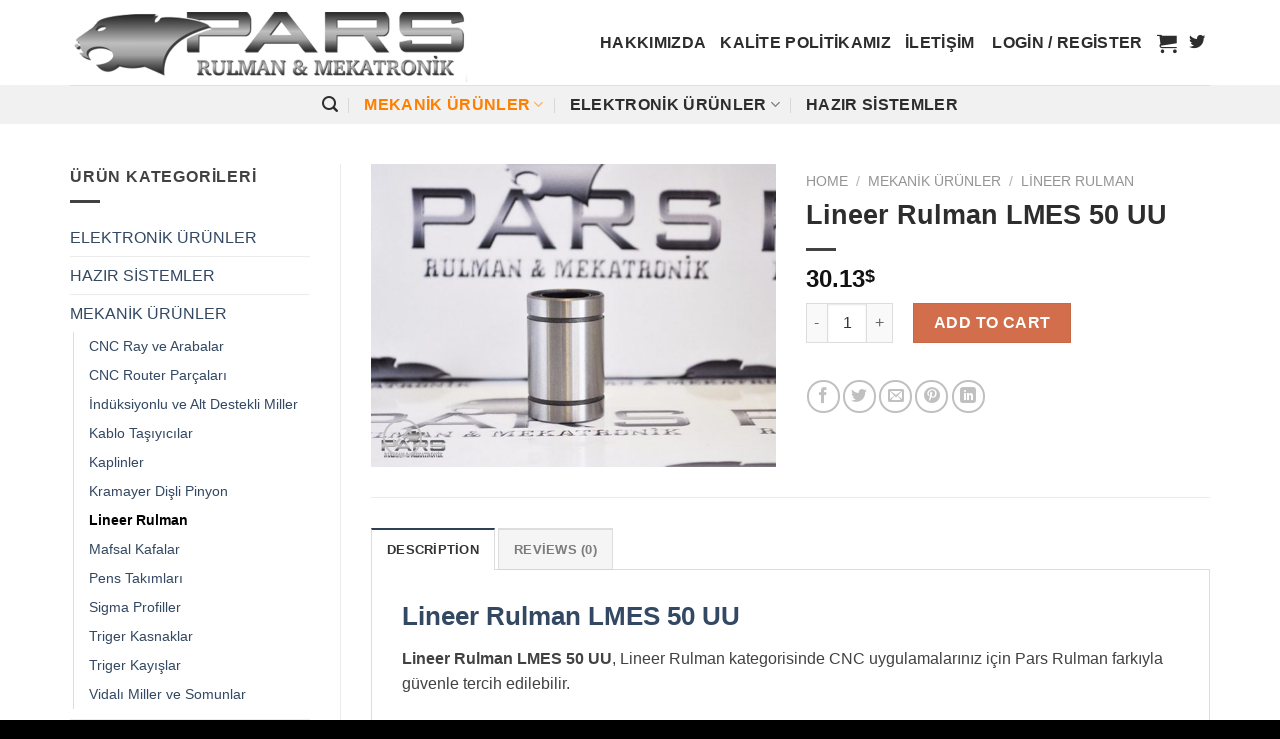

--- FILE ---
content_type: text/html; charset=UTF-8
request_url: https://www.parsrulman.com/lineer-rulman-lmes-50-uu/
body_size: 30333
content:
<!DOCTYPE html>
<!--[if IE 9 ]><html dir="ltr" lang="tr"
prefix="og: https://ogp.me/ns#"  class="ie9 loading-site no-js"> <![endif]-->
<!--[if IE 8 ]><html dir="ltr" lang="tr"
prefix="og: https://ogp.me/ns#"  class="ie8 loading-site no-js"> <![endif]-->
<!--[if (gte IE 9)|!(IE)]><!--><html dir="ltr" lang="tr"
prefix="og: https://ogp.me/ns#"  class="loading-site no-js"> <!--<![endif]--><head><script data-no-optimize="1">var litespeed_docref=sessionStorage.getItem("litespeed_docref");litespeed_docref&&(Object.defineProperty(document,"referrer",{get:function(){return litespeed_docref}}),sessionStorage.removeItem("litespeed_docref"));</script> <meta charset="UTF-8" /><link data-optimized="2" rel="stylesheet" href="https://www.parsrulman.com/wp-content/litespeed/css/1dad5332370cc195e8273e06d31f479d.css?ver=958a2" /><link rel="profile" href="http://gmpg.org/xfn/11" /><link rel="pingback" href="https://www.parsrulman.com/xmlrpc.php" /><title>Lineer Rulman LMES 50 UU | Pars Rulman | CNC MALZEMELERİ SATIŞI, Lineer Rulman</title><meta name="description" content="Lineer Rulman LMES 50 UU, Lineer Rulman kategorisinde CNC uygulamalarınız için Pars Rulman farkıyla güvenle tercih edilebilir." /><meta name="robots" content="max-image-preview:large" /><link rel="canonical" href="https://www.parsrulman.com/lineer-rulman-lmes-50-uu/" /><meta name="generator" content="All in One SEO (AIOSEO) 4.2.4 " /><meta property="og:locale" content="tr_TR" /><meta property="og:site_name" content="Pars Rulman | CNC MALZEMELERİ SATIŞI, Lineer Rulman | Lineer Rulman, Step Motor, CNC Router Parçaları, Rulman" /><meta property="og:type" content="article" /><meta property="og:title" content="Lineer Rulman LMES 50 UU | Pars Rulman | CNC MALZEMELERİ SATIŞI, Lineer Rulman" /><meta property="og:description" content="Lineer Rulman LMES 50 UU, Lineer Rulman kategorisinde CNC uygulamalarınız için Pars Rulman farkıyla güvenle tercih edilebilir." /><meta property="og:url" content="https://www.parsrulman.com/lineer-rulman-lmes-50-uu/" /><meta property="article:published_time" content="2022-01-20T10:32:20+00:00" /><meta property="article:modified_time" content="2025-08-15T12:37:26+00:00" /><meta name="twitter:card" content="summary" /><meta name="twitter:title" content="Lineer Rulman LMES 50 UU | Pars Rulman | CNC MALZEMELERİ SATIŞI, Lineer Rulman" /><meta name="twitter:description" content="Lineer Rulman LMES 50 UU, Lineer Rulman kategorisinde CNC uygulamalarınız için Pars Rulman farkıyla güvenle tercih edilebilir." /><meta name="viewport" content="width=device-width, initial-scale=1, maximum-scale=1" /><link rel='dns-prefetch' href='//fonts.googleapis.com' /><link rel="alternate" type="application/rss+xml" title="Pars Rulman | CNC MALZEMELERİ SATIŞI, Lineer Rulman &raquo; akışı" href="https://www.parsrulman.com/feed/" /><link rel="alternate" type="application/rss+xml" title="Pars Rulman | CNC MALZEMELERİ SATIŞI, Lineer Rulman &raquo; yorum akışı" href="https://www.parsrulman.com/comments/feed/" /><link rel="alternate" type="application/rss+xml" title="Pars Rulman | CNC MALZEMELERİ SATIŞI, Lineer Rulman &raquo; Lineer Rulman LMES 50 UU yorum akışı" href="https://www.parsrulman.com/lineer-rulman-lmes-50-uu/feed/" /><link rel="alternate" title="oEmbed (JSON)" type="application/json+oembed" href="https://www.parsrulman.com/wp-json/oembed/1.0/embed?url=https%3A%2F%2Fwww.parsrulman.com%2Flineer-rulman-lmes-50-uu%2F" /><link rel="alternate" title="oEmbed (XML)" type="text/xml+oembed" href="https://www.parsrulman.com/wp-json/oembed/1.0/embed?url=https%3A%2F%2Fwww.parsrulman.com%2Flineer-rulman-lmes-50-uu%2F&#038;format=xml" /> <script type="litespeed/javascript" data-src="https://www.parsrulman.com/wp-includes/js/jquery/jquery.min.js?ver=3.7.1" id="jquery-core-js"></script> <link rel="https://api.w.org/" href="https://www.parsrulman.com/wp-json/" /><link rel="alternate" title="JSON" type="application/json" href="https://www.parsrulman.com/wp-json/wp/v2/product/1578" /><link rel="EditURI" type="application/rsd+xml" title="RSD" href="https://www.parsrulman.com/xmlrpc.php?rsd" /><meta name="generator" content="WordPress 6.9" /><meta name="generator" content="WooCommerce 6.6.0" /><link rel='shortlink' href='https://www.parsrulman.com/?p=1578' />
<!--[if IE]><link rel="stylesheet" type="text/css" href="https://www.parsrulman.com/wp-content/themes/flatsome/assets/css/ie-fallback.css"><script src="//cdnjs.cloudflare.com/ajax/libs/html5shiv/3.6.1/html5shiv.js"></script><script>var head = document.getElementsByTagName('head')[0],style = document.createElement('style');style.type = 'text/css';style.styleSheet.cssText = ':before,:after{content:none !important';head.appendChild(style);setTimeout(function(){head.removeChild(style);}, 0);</script><script src="https://www.parsrulman.com/wp-content/themes/flatsome/assets/libs/ie-flexibility.js"></script><![endif]-->	<noscript><style>.woocommerce-product-gallery{ opacity: 1 !important; }</style></noscript><link rel="icon" href="https://www.parsrulman.com/wp-content/uploads/2021/11/cropped-parsrulman-favicon-100x100.png" sizes="32x32" /><link rel="icon" href="https://www.parsrulman.com/wp-content/uploads/2021/11/cropped-parsrulman-favicon-300x300.png" sizes="192x192" /><link rel="apple-touch-icon" href="https://www.parsrulman.com/wp-content/uploads/2021/11/cropped-parsrulman-favicon-300x300.png" /><meta name="msapplication-TileImage" content="https://www.parsrulman.com/wp-content/uploads/2021/11/cropped-parsrulman-favicon-300x300.png" /></head><body class="wp-singular product-template-default single single-product postid-1578 wp-theme-flatsome wp-child-theme-flatsome-child theme-flatsome woocommerce woocommerce-page woocommerce-no-js lightbox nav-dropdown-has-arrow nav-dropdown-has-shadow nav-dropdown-has-border currency-usd"><a class="skip-link screen-reader-text" href="#main">Skip to content</a><div id="wrapper"><header id="header" class="header has-sticky sticky-jump"><div class="header-wrapper"><div id="masthead" class="header-main "><div class="header-inner flex-row container logo-left medium-logo-center" role="navigation"><div id="logo" class="flex-col logo">
<a href="https://www.parsrulman.com/" title="Pars Rulman | CNC MALZEMELERİ SATIŞI, Lineer Rulman - Lineer Rulman, Step Motor, CNC Router Parçaları, Rulman" rel="home">
<img data-lazyloaded="1" src="[data-uri]" width="500" height="85" data-src="https://www.parsrulman.com/wp-content/uploads/2021/11/pars-logo-400x85-1.png" class="header_logo header-logo" alt="Pars Rulman | CNC MALZEMELERİ SATIŞI, Lineer Rulman"/><img data-lazyloaded="1" src="[data-uri]"  width="500" height="85" data-src="https://www.parsrulman.com/wp-content/uploads/2021/11/pars-logo-400x85-1.png" class="header-logo-dark" alt="Pars Rulman | CNC MALZEMELERİ SATIŞI, Lineer Rulman"/></a></div><div class="flex-col show-for-medium flex-left"><ul class="mobile-nav nav nav-left "><li class="nav-icon has-icon">
<a href="#" data-open="#main-menu" data-pos="left" data-bg="main-menu-overlay" data-color="" class="is-small" aria-label="Menu" aria-controls="main-menu" aria-expanded="false">
<i class="icon-menu" ></i>
</a></li></ul></div><div class="flex-col hide-for-medium flex-left
flex-grow"><ul class="header-nav header-nav-main nav nav-left  nav-line-bottom nav-size-large nav-uppercase" ><li id="menu-item-66" class="menu-item menu-item-type-post_type menu-item-object-page menu-item-66 menu-item-design-default"><a href="https://www.parsrulman.com/hakkimizda/" class="nav-top-link">HAKKIMIZDA</a></li><li id="menu-item-64" class="menu-item menu-item-type-post_type menu-item-object-page menu-item-64 menu-item-design-default"><a href="https://www.parsrulman.com/kalite-politikamiz/" class="nav-top-link">KALİTE POLİTİKAMIZ</a></li><li id="menu-item-65" class="menu-item menu-item-type-post_type menu-item-object-page menu-item-65 menu-item-design-default"><a href="https://www.parsrulman.com/iletisim/" class="nav-top-link">İLETİŞİM</a></li></ul></div><div class="flex-col hide-for-medium flex-right"><ul class="header-nav header-nav-main nav nav-right  nav-line-bottom nav-size-large nav-uppercase"><li class="account-item has-icon
"
><a href="https://www.parsrulman.com/hesabim/"
class="nav-top-link nav-top-not-logged-in is-small"
data-open="#login-form-popup"  >
<span>
Login     / Register  </span>
</a></li><li class="cart-item has-icon has-dropdown"><a href="https://www.parsrulman.com/sepet/" title="Cart" class="header-cart-link is-small"><i class="icon-shopping-cart"
data-icon-label="0">
</i>
</a><ul class="nav-dropdown nav-dropdown-default"><li class="html widget_shopping_cart"><div class="widget_shopping_cart_content"><p class="woocommerce-mini-cart__empty-message">No products in the cart.</p></div></li></ul></li><li class="html header-social-icons ml-0"><div class="social-icons follow-icons" ><a href="https://twitter.com/intent/tweet?text=LineerRulmanSCEUUSerisi&url=fileCBenim20Web20SitemPars_Rulmanparsrulman.com.trmekanik-urunlerlineer-rulmanlarstoklineer-rulman-sce-uu-serisi2c155.html.YYkt_UlaUx0.twitter&related=" target="_blank" data-label="Twitter" rel="noopener noreferrer nofollow" class="icon plain  twitter tooltip" title="Twitter' da Takip Edin" aria-label="Twitter&#039; da Takip Edin"><i class="icon-twitter" ></i></a></div></li></ul></div><div class="flex-col show-for-medium flex-right"><ul class="mobile-nav nav nav-right "><li class="header-search header-search-lightbox has-icon">
<a href="#search-lightbox" aria-label="Search" data-open="#search-lightbox" data-focus="input.search-field"
class="is-small">
<i class="icon-search" style="font-size:16px;"></i></a><div id="search-lightbox" class="mfp-hide dark text-center"><div class="searchform-wrapper ux-search-box relative form-flat is-large"><form role="search" method="get" class="searchform" action="https://www.parsrulman.com/"><div class="flex-row relative"><div class="flex-col flex-grow">
<label class="screen-reader-text" for="woocommerce-product-search-field-0">Search for:</label>
<input type="search" id="woocommerce-product-search-field-0" class="search-field mb-0" placeholder="Search&hellip;" value="" name="s" />
<input type="hidden" name="post_type" value="product" /></div><div class="flex-col">
<button type="submit" value="Search" class="ux-search-submit submit-button secondary button icon mb-0" aria-label="Submit">
<i class="icon-search" ></i>			</button></div></div><div class="live-search-results text-left z-top"></div></form></div></div></li><li class="cart-item has-icon"><a href="https://www.parsrulman.com/sepet/" class="header-cart-link off-canvas-toggle nav-top-link is-small" data-open="#cart-popup" data-class="off-canvas-cart" title="Cart" data-pos="right">
<i class="icon-shopping-cart"
data-icon-label="0">
</i>
</a><div id="cart-popup" class="mfp-hide widget_shopping_cart"><div class="cart-popup-inner inner-padding"><div class="cart-popup-title text-center"><h4 class="uppercase">Cart</h4><div class="is-divider"></div></div><div class="widget_shopping_cart_content"><p class="woocommerce-mini-cart__empty-message">No products in the cart.</p></div><div class="cart-sidebar-content relative"></div></div></div></li></ul></div></div><div class="container"><div class="top-divider full-width"></div></div></div><div id="wide-nav" class="header-bottom wide-nav flex-has-center hide-for-medium"><div class="flex-row container"><div class="flex-col hide-for-medium flex-center"><ul class="nav header-nav header-bottom-nav nav-center  nav-divided nav-size-large nav-spacing-xlarge nav-uppercase"><li class="header-search header-search-lightbox has-icon">
<a href="#search-lightbox" aria-label="Search" data-open="#search-lightbox" data-focus="input.search-field"
class="is-small">
<i class="icon-search" style="font-size:16px;"></i></a><div id="search-lightbox" class="mfp-hide dark text-center"><div class="searchform-wrapper ux-search-box relative form-flat is-large"><form role="search" method="get" class="searchform" action="https://www.parsrulman.com/"><div class="flex-row relative"><div class="flex-col flex-grow">
<label class="screen-reader-text" for="woocommerce-product-search-field-1">Search for:</label>
<input type="search" id="woocommerce-product-search-field-1" class="search-field mb-0" placeholder="Search&hellip;" value="" name="s" />
<input type="hidden" name="post_type" value="product" /></div><div class="flex-col">
<button type="submit" value="Search" class="ux-search-submit submit-button secondary button icon mb-0" aria-label="Submit">
<i class="icon-search" ></i>			</button></div></div><div class="live-search-results text-left z-top"></div></form></div></div></li><li id="menu-item-69" class="menu-item menu-item-type-taxonomy menu-item-object-product_cat current-product-ancestor current-menu-parent current-product-parent menu-item-has-children menu-item-69 active menu-item-design-default has-dropdown"><a href="https://www.parsrulman.com/mekanik-urunler/" class="nav-top-link">MEKANİK ÜRÜNLER<i class="icon-angle-down" ></i></a><ul class="sub-menu nav-dropdown nav-dropdown-default"><li id="menu-item-386" class="menu-item menu-item-type-taxonomy menu-item-object-product_cat menu-item-386"><a href="https://www.parsrulman.com/cnc-router-parcalari/">CNC Router Parçaları</a></li><li id="menu-item-378" class="menu-item menu-item-type-taxonomy menu-item-object-product_cat menu-item-378"><a href="https://www.parsrulman.com/induksiyonlu-ve-alt-destekli-miller/">İndüksiyonlu ve Alt Destekli Miller</a></li><li id="menu-item-380" class="menu-item menu-item-type-taxonomy menu-item-object-product_cat menu-item-380"><a href="https://www.parsrulman.com/kablo-tasiyicilar/">Kablo Taşıyıcılar</a></li><li id="menu-item-383" class="menu-item menu-item-type-taxonomy menu-item-object-product_cat menu-item-383"><a href="https://www.parsrulman.com/kaplinler/">Kaplinler</a></li><li id="menu-item-384" class="menu-item menu-item-type-taxonomy menu-item-object-product_cat menu-item-384"><a href="https://www.parsrulman.com/kramayer-disli-pinyon/">Kramayer Dişli Pinyon</a></li><li id="menu-item-390" class="menu-item menu-item-type-taxonomy menu-item-object-product_cat current-product-ancestor current-menu-parent current-product-parent menu-item-390 active"><a href="https://www.parsrulman.com/lineer-rulman/">Lineer Rulman</a></li><li id="menu-item-391" class="menu-item menu-item-type-taxonomy menu-item-object-product_cat menu-item-391"><a href="https://www.parsrulman.com/mafsal-kafalar/">Mafsal Kafalar</a></li><li id="menu-item-392" class="menu-item menu-item-type-taxonomy menu-item-object-product_cat menu-item-392"><a href="https://www.parsrulman.com/cnc-ray-ve-arabalar/">CNC Ray ve Arabalar</a></li><li id="menu-item-665" class="menu-item menu-item-type-taxonomy menu-item-object-product_cat menu-item-665"><a href="https://www.parsrulman.com/sigma-profiller/">Sigma Profiller</a></li><li id="menu-item-393" class="menu-item menu-item-type-taxonomy menu-item-object-product_cat menu-item-393"><a href="https://www.parsrulman.com/triger-kasnaklar/">Triger Kasnaklar</a></li><li id="menu-item-664" class="menu-item menu-item-type-taxonomy menu-item-object-product_cat menu-item-664"><a href="https://www.parsrulman.com/triger-kayislar/">Triger Kayışlar</a></li><li id="menu-item-394" class="menu-item menu-item-type-taxonomy menu-item-object-product_cat menu-item-394"><a href="https://www.parsrulman.com/vidali-miller-ve-somunlar/">Vidalı Miller ve Somunlar</a></li><li id="menu-item-679" class="menu-item menu-item-type-taxonomy menu-item-object-product_cat menu-item-679"><a href="https://www.parsrulman.com/pens-takimlari/">Pens Takımları</a></li></ul></li><li id="menu-item-415" class="menu-item menu-item-type-taxonomy menu-item-object-product_cat menu-item-has-children menu-item-415 menu-item-design-default has-dropdown"><a href="https://www.parsrulman.com/elektronik-urunler/" class="nav-top-link">ELEKTRONİK ÜRÜNLER<i class="icon-angle-down" ></i></a><ul class="sub-menu nav-dropdown nav-dropdown-default"><li id="menu-item-670" class="menu-item menu-item-type-taxonomy menu-item-object-product_cat menu-item-670"><a href="https://www.parsrulman.com/servo-motor-surucu/">Servo Motor Sürücü</a></li><li id="menu-item-671" class="menu-item menu-item-type-taxonomy menu-item-object-product_cat menu-item-671"><a href="https://www.parsrulman.com/step-motor-surucu/">Step Motor Sürücü</a></li><li id="menu-item-672" class="menu-item menu-item-type-taxonomy menu-item-object-product_cat menu-item-672"><a href="https://www.parsrulman.com/step-motor/">Step Motor</a></li><li id="menu-item-673" class="menu-item menu-item-type-taxonomy menu-item-object-product_cat menu-item-673"><a href="https://www.parsrulman.com/cnc-kontrol-karti/">CNC Kontrol Kartı</a></li><li id="menu-item-674" class="menu-item menu-item-type-taxonomy menu-item-object-product_cat menu-item-674"><a href="https://www.parsrulman.com/eksen-kontrol-karti-lpt/">Eksen Kontrol Kartı LPT</a></li><li id="menu-item-675" class="menu-item menu-item-type-taxonomy menu-item-object-product_cat menu-item-675"><a href="https://www.parsrulman.com/eksen-kontrol-karti-usb/">Eksen Kontrol Kartı USB</a></li><li id="menu-item-676" class="menu-item menu-item-type-taxonomy menu-item-object-product_cat menu-item-676"><a href="https://www.parsrulman.com/spindle-motor-surucu/">Spindle Motor Sürücü</a></li><li id="menu-item-677" class="menu-item menu-item-type-taxonomy menu-item-object-product_cat menu-item-677"><a href="https://www.parsrulman.com/pano-ve-guc-kaynaklari/">Pano ve Güç Kaynakları</a></li><li id="menu-item-680" class="menu-item menu-item-type-taxonomy menu-item-object-product_cat menu-item-680"><a href="https://www.parsrulman.com/planet-reduktorler/">Planet Redüktörler</a></li></ul></li><li id="menu-item-678" class="menu-item menu-item-type-taxonomy menu-item-object-product_cat menu-item-678 menu-item-design-default"><a href="https://www.parsrulman.com/hazir-sistemler/" class="nav-top-link">HAZIR SİSTEMLER</a></li></ul></div></div></div><div class="header-bg-container fill"><div class="header-bg-image fill"></div><div class="header-bg-color fill"></div></div></div></header><main id="main" class=""><div class="shop-container"><div class="container"><div class="woocommerce-notices-wrapper"></div></div><div id="product-1578" class="product type-product post-1578 status-publish first instock product_cat-lineer-rulman product_cat-mekanik-urunler product_tag-lineer-rulman product_tag-lineer-rulman-lmes-50-uu has-post-thumbnail taxable shipping-taxable purchasable product-type-simple"><div class="product-main"><div class="row content-row row-divided row-large"><div id="product-sidebar" class="col large-3 hide-for-medium shop-sidebar "><aside id="woocommerce_product_categories-14" class="widget woocommerce widget_product_categories"><span class="widget-title shop-sidebar">Ürün kategorileri</span><div class="is-divider small"></div><ul class="product-categories"><li class="cat-item cat-item-19 cat-parent"><a href="https://www.parsrulman.com/elektronik-urunler/">ELEKTRONİK ÜRÜNLER</a><ul class='children'><li class="cat-item cat-item-36"><a href="https://www.parsrulman.com/cnc-kontrol-karti/">CNC Kontrol Kartı</a></li><li class="cat-item cat-item-37"><a href="https://www.parsrulman.com/eksen-kontrol-karti-lpt/">Eksen Kontrol Kartı LPT</a></li><li class="cat-item cat-item-38"><a href="https://www.parsrulman.com/eksen-kontrol-karti-usb/">Eksen Kontrol Kartı USB</a></li><li class="cat-item cat-item-40"><a href="https://www.parsrulman.com/pano-ve-guc-kaynaklari/">Pano ve Güç Kaynakları</a></li><li class="cat-item cat-item-43"><a href="https://www.parsrulman.com/planet-reduktorler/">Planet Redüktörler</a></li><li class="cat-item cat-item-33"><a href="https://www.parsrulman.com/servo-motor-surucu/">Servo Motor Sürücü</a></li><li class="cat-item cat-item-39"><a href="https://www.parsrulman.com/spindle-motor-surucu/">Spindle Motor Sürücü</a></li><li class="cat-item cat-item-35"><a href="https://www.parsrulman.com/step-motor/">Step Motor</a></li><li class="cat-item cat-item-34"><a href="https://www.parsrulman.com/step-motor-surucu/">Step Motor Sürücü</a></li></ul></li><li class="cat-item cat-item-41"><a href="https://www.parsrulman.com/hazir-sistemler/">HAZIR SİSTEMLER</a></li><li class="cat-item cat-item-18 cat-parent current-cat-parent"><a href="https://www.parsrulman.com/mekanik-urunler/">MEKANİK ÜRÜNLER</a><ul class='children'><li class="cat-item cat-item-21"><a href="https://www.parsrulman.com/cnc-ray-ve-arabalar/">CNC Ray ve Arabalar</a></li><li class="cat-item cat-item-26"><a href="https://www.parsrulman.com/cnc-router-parcalari/">CNC Router Parçaları</a></li><li class="cat-item cat-item-24"><a href="https://www.parsrulman.com/induksiyonlu-ve-alt-destekli-miller/">İndüksiyonlu ve Alt Destekli Miller</a></li><li class="cat-item cat-item-31"><a href="https://www.parsrulman.com/kablo-tasiyicilar/">Kablo Taşıyıcılar</a></li><li class="cat-item cat-item-32"><a href="https://www.parsrulman.com/kaplinler/">Kaplinler</a></li><li class="cat-item cat-item-25"><a href="https://www.parsrulman.com/kramayer-disli-pinyon/">Kramayer Dişli Pinyon</a></li><li class="cat-item cat-item-23 current-cat"><a href="https://www.parsrulman.com/lineer-rulman/">Lineer Rulman</a></li><li class="cat-item cat-item-29"><a href="https://www.parsrulman.com/mafsal-kafalar/">Mafsal Kafalar</a></li><li class="cat-item cat-item-42"><a href="https://www.parsrulman.com/pens-takimlari/">Pens Takımları</a></li><li class="cat-item cat-item-30"><a href="https://www.parsrulman.com/sigma-profiller/">Sigma Profiller</a></li><li class="cat-item cat-item-27"><a href="https://www.parsrulman.com/triger-kasnaklar/">Triger Kasnaklar</a></li><li class="cat-item cat-item-28"><a href="https://www.parsrulman.com/triger-kayislar/">Triger Kayışlar</a></li><li class="cat-item cat-item-22"><a href="https://www.parsrulman.com/vidali-miller-ve-somunlar/">Vidalı Miller ve Somunlar</a></li></ul></li><li class="cat-item cat-item-15"><a href="https://www.parsrulman.com/uncategorized/">Uncategorized</a></li></ul></aside><aside id="woocommerce_products-14" class="widget woocommerce widget_products"><span class="widget-title shop-sidebar">Öne Çıkanlar</span><div class="is-divider small"></div><ul class="product_list_widget"><li>
<a href="https://www.parsrulman.com/reduktorlu-step-motor-86bhh118-490g-6gu5k/">
<img data-lazyloaded="1" src="[data-uri]" width="100" height="100" data-src="https://www.parsrulman.com/wp-content/uploads/2022/01/Reduktorlu-Step-Motor-86BHH118-490G-6GU5K-100x100.jpg" class="attachment-woocommerce_gallery_thumbnail size-woocommerce_gallery_thumbnail" alt="" decoding="async" data-srcset="https://www.parsrulman.com/wp-content/uploads/2022/01/Reduktorlu-Step-Motor-86BHH118-490G-6GU5K-100x100.jpg 100w, https://www.parsrulman.com/wp-content/uploads/2022/01/Reduktorlu-Step-Motor-86BHH118-490G-6GU5K-150x150.jpg 150w, https://www.parsrulman.com/wp-content/uploads/2022/01/Reduktorlu-Step-Motor-86BHH118-490G-6GU5K-300x300.jpg 300w" data-sizes="(max-width: 100px) 100vw, 100px" />		<span class="product-title">Redüktörlü Step Motor 86BHH118-490G-6GU5K</span>
</a>
<span class="woocs_price_code" data-product-id="2224"><span class="woocommerce-Price-amount amount"><bdi>200.00<span class="woocommerce-Price-currencySymbol">&#36;</span></bdi></span></span></li><li>
<a href="https://www.parsrulman.com/vidali-mil-uc-yatak-ff-15/">
<img data-lazyloaded="1" src="[data-uri]" width="100" height="100" data-src="https://www.parsrulman.com/wp-content/uploads/2022/01/Vidali-Mil-Uc-Yatak-FF-15-1-100x100.jpg" class="attachment-woocommerce_gallery_thumbnail size-woocommerce_gallery_thumbnail" alt="" decoding="async" data-srcset="https://www.parsrulman.com/wp-content/uploads/2022/01/Vidali-Mil-Uc-Yatak-FF-15-1-100x100.jpg 100w, https://www.parsrulman.com/wp-content/uploads/2022/01/Vidali-Mil-Uc-Yatak-FF-15-1-150x150.jpg 150w, https://www.parsrulman.com/wp-content/uploads/2022/01/Vidali-Mil-Uc-Yatak-FF-15-1-300x300.jpg 300w" data-sizes="(max-width: 100px) 100vw, 100px" />		<span class="product-title">Vidalı Mil Uç Yatak FF 15</span>
</a>
<span class="woocs_price_code" data-product-id="2132"><span class="woocommerce-Price-amount amount"><bdi>7.65<span class="woocommerce-Price-currencySymbol">&#36;</span></bdi></span></span></li><li>
<a href="https://www.parsrulman.com/pbk-c55-yedek-hassas-kaplin/">
<img data-lazyloaded="1" src="[data-uri]" width="100" height="100" data-src="https://www.parsrulman.com/wp-content/uploads/2022/01/PBK-C55-Yedek-Hassas-Kaplin-100x100.jpg" class="attachment-woocommerce_gallery_thumbnail size-woocommerce_gallery_thumbnail" alt="" decoding="async" data-srcset="https://www.parsrulman.com/wp-content/uploads/2022/01/PBK-C55-Yedek-Hassas-Kaplin-100x100.jpg 100w, https://www.parsrulman.com/wp-content/uploads/2022/01/PBK-C55-Yedek-Hassas-Kaplin-150x150.jpg 150w, https://www.parsrulman.com/wp-content/uploads/2022/01/PBK-C55-Yedek-Hassas-Kaplin-300x300.jpg 300w" data-sizes="(max-width: 100px) 100vw, 100px" />		<span class="product-title">PBK C55 Yedek Hassas Kaplin</span>
</a>
<span class="woocs_price_code" data-product-id="1916"><span class="woocommerce-Price-amount amount"><bdi>6.68<span class="woocommerce-Price-currencySymbol">&#36;</span></bdi></span></span></li><li>
<a href="https://www.parsrulman.com/frenli-20-kw-servo-motor-7nm-220v/">
<img data-lazyloaded="1" src="[data-uri]" width="100" height="100" data-src="https://www.parsrulman.com/wp-content/uploads/2021/11/FRENLI-20-KW-SERVO-MOTOR-7NM-220V-1-100x100.jpg" class="attachment-woocommerce_gallery_thumbnail size-woocommerce_gallery_thumbnail" alt="" decoding="async" data-srcset="https://www.parsrulman.com/wp-content/uploads/2021/11/FRENLI-20-KW-SERVO-MOTOR-7NM-220V-1-100x100.jpg 100w, https://www.parsrulman.com/wp-content/uploads/2021/11/FRENLI-20-KW-SERVO-MOTOR-7NM-220V-1-150x150.jpg 150w, https://www.parsrulman.com/wp-content/uploads/2021/11/FRENLI-20-KW-SERVO-MOTOR-7NM-220V-1-300x300.jpg 300w" data-sizes="(max-width: 100px) 100vw, 100px" />		<span class="product-title">FRENLİ 2,0 KW SERVO MOTOR 7NM 220V</span>
</a>
<span class="woocs_price_code" data-product-id="586"><span class="woocommerce-Price-amount amount"><bdi>775.00<span class="woocommerce-Price-currencySymbol">&#36;</span></bdi></span></span></li><li>
<a href="https://www.parsrulman.com/5-eksen-lpt-eksen-kontrol-karti-pwm-blue/">
<img data-lazyloaded="1" src="[data-uri]" width="100" height="100" data-src="https://www.parsrulman.com/wp-content/uploads/2021/11/5-eksen-LPT-Eksen-Kontrol-karti-PWM-BLUE-100x100.jpg" class="attachment-woocommerce_gallery_thumbnail size-woocommerce_gallery_thumbnail" alt="" decoding="async" data-srcset="https://www.parsrulman.com/wp-content/uploads/2021/11/5-eksen-LPT-Eksen-Kontrol-karti-PWM-BLUE-100x100.jpg 100w, https://www.parsrulman.com/wp-content/uploads/2021/11/5-eksen-LPT-Eksen-Kontrol-karti-PWM-BLUE-150x150.jpg 150w, https://www.parsrulman.com/wp-content/uploads/2021/11/5-eksen-LPT-Eksen-Kontrol-karti-PWM-BLUE-300x300.jpg 300w" data-sizes="(max-width: 100px) 100vw, 100px" />		<span class="product-title">5 eksen LPT Eksen Kontrol kartı PWM (BLUE)</span>
</a>
<span class="woocs_price_code" data-product-id="928"><span class="woocommerce-Price-amount amount"><bdi>25.00<span class="woocommerce-Price-currencySymbol">&#36;</span></bdi></span></span></li></ul></aside></div><div class="col large-9"><div class="row"><div class="large-6 col"><div class="product-images relative mb-half has-hover woocommerce-product-gallery woocommerce-product-gallery--with-images woocommerce-product-gallery--columns-4 images" data-columns="4"><div class="badge-container is-larger absolute left top z-1"></div><div class="image-tools absolute top show-on-hover right z-3"></div><figure class="woocommerce-product-gallery__wrapper product-gallery-slider slider slider-nav-small mb-half"
data-flickity-options='{
"cellAlign": "center",
"wrapAround": true,
"autoPlay": false,
"prevNextButtons":true,
"adaptiveHeight": true,
"imagesLoaded": true,
"lazyLoad": 1,
"dragThreshold" : 15,
"pageDots": false,
"rightToLeft": false       }'><div data-thumb="https://www.parsrulman.com/wp-content/uploads/2022/01/Lineer-Rulman-LMES-50-UU--100x100.jpg" class="woocommerce-product-gallery__image slide first"><a href="https://www.parsrulman.com/wp-content/uploads/2022/01/Lineer-Rulman-LMES-50-UU-.jpg"><img width="600" height="450" src="https://www.parsrulman.com/wp-content/uploads/2022/01/Lineer-Rulman-LMES-50-UU--600x450.jpg" class="wp-post-image skip-lazy" alt="" title="Lineer Rulman LMES 50 UU -" data-caption="" data-src="https://www.parsrulman.com/wp-content/uploads/2022/01/Lineer-Rulman-LMES-50-UU-.jpg" data-large_image="https://www.parsrulman.com/wp-content/uploads/2022/01/Lineer-Rulman-LMES-50-UU-.jpg" data-large_image_width="1024" data-large_image_height="768" decoding="async" srcset="https://www.parsrulman.com/wp-content/uploads/2022/01/Lineer-Rulman-LMES-50-UU--600x450.jpg 600w, https://www.parsrulman.com/wp-content/uploads/2022/01/Lineer-Rulman-LMES-50-UU--300x225.jpg 300w, https://www.parsrulman.com/wp-content/uploads/2022/01/Lineer-Rulman-LMES-50-UU--768x576.jpg 768w, https://www.parsrulman.com/wp-content/uploads/2022/01/Lineer-Rulman-LMES-50-UU-.jpg 1024w" sizes="(max-width: 600px) 100vw, 600px" /></a></div></figure><div class="image-tools absolute bottom left z-3">
<a href="#product-zoom" class="zoom-button button is-outline circle icon tooltip hide-for-small" title="Yakınlaştır">
<i class="icon-expand" ></i>    </a></div></div></div><div class="product-info summary entry-summary col col-fit product-summary"><nav class="woocommerce-breadcrumb breadcrumbs uppercase"><a href="https://www.parsrulman.com">Home</a> <span class="divider">&#47;</span> <a href="https://www.parsrulman.com/mekanik-urunler/">MEKANİK ÜRÜNLER</a> <span class="divider">&#47;</span> <a href="https://www.parsrulman.com/lineer-rulman/">Lineer Rulman</a></nav><h1 class="product-title product_title entry-title">
Lineer Rulman LMES 50 UU</h1><div class="is-divider small"></div><ul class="next-prev-thumbs is-small show-for-medium"><li class="prod-dropdown has-dropdown">
<a href="https://www.parsrulman.com/lineer-rulman-sbr-12-luu/"  rel="next" class="button icon is-outline circle">
<i class="icon-angle-left" ></i>              </a><div class="nav-dropdown">
<a title="Lineer Rulman SBR 12 LUU" href="https://www.parsrulman.com/lineer-rulman-sbr-12-luu/">
<img data-lazyloaded="1" src="[data-uri]" width="100" height="100" data-src="https://www.parsrulman.com/wp-content/uploads/2022/01/Lineer-Rulman-SBR-12-LUU--100x100.jpg" class="attachment-woocommerce_gallery_thumbnail size-woocommerce_gallery_thumbnail wp-post-image" alt="" decoding="async" data-srcset="https://www.parsrulman.com/wp-content/uploads/2022/01/Lineer-Rulman-SBR-12-LUU--100x100.jpg 100w, https://www.parsrulman.com/wp-content/uploads/2022/01/Lineer-Rulman-SBR-12-LUU--150x150.jpg 150w, https://www.parsrulman.com/wp-content/uploads/2022/01/Lineer-Rulman-SBR-12-LUU--300x300.jpg 300w" data-sizes="(max-width: 100px) 100vw, 100px" /></a></div></li><li class="prod-dropdown has-dropdown">
<a href="https://www.parsrulman.com/lineer-rulman-lmes-40-uu/" rel="next" class="button icon is-outline circle">
<i class="icon-angle-right" ></i>              </a><div class="nav-dropdown">
<a title="Lineer Rulman LMES 40 UU" href="https://www.parsrulman.com/lineer-rulman-lmes-40-uu/">
<img data-lazyloaded="1" src="[data-uri]" width="100" height="100" data-src="https://www.parsrulman.com/wp-content/uploads/2022/01/Lineer-Rulman-LMES-40-UU--100x100.jpg" class="attachment-woocommerce_gallery_thumbnail size-woocommerce_gallery_thumbnail wp-post-image" alt="" decoding="async" data-srcset="https://www.parsrulman.com/wp-content/uploads/2022/01/Lineer-Rulman-LMES-40-UU--100x100.jpg 100w, https://www.parsrulman.com/wp-content/uploads/2022/01/Lineer-Rulman-LMES-40-UU--150x150.jpg 150w, https://www.parsrulman.com/wp-content/uploads/2022/01/Lineer-Rulman-LMES-40-UU--300x300.jpg 300w" data-sizes="(max-width: 100px) 100vw, 100px" /></a></div></li></ul><div class="price-wrapper"><p class="price product-page-price ">
<span class="woocs_price_code" data-product-id="1578"><span class="woocommerce-Price-amount amount"><bdi>30.13<span class="woocommerce-Price-currencySymbol">&#36;</span></bdi></span></span></p></div><form class="cart" action="https://www.parsrulman.com/lineer-rulman-lmes-50-uu/" method="post" enctype='multipart/form-data'><div class="quantity buttons_added">
<input type="button" value="-" class="minus button is-form">				<label class="screen-reader-text" for="quantity_697a0914f30da">Lineer Rulman LMES 50 UU quantity</label>
<input
type="number"
id="quantity_697a0914f30da"
class="input-text qty text"
step="1"
min="1"
max=""
name="quantity"
value="1"
title="Qty"
size="4"
placeholder=""
inputmode="numeric" />
<input type="button" value="+" class="plus button is-form"></div>
<button type="submit" name="add-to-cart" value="1578" class="single_add_to_cart_button button alt">Add to cart</button></form><div class="social-icons share-icons share-row relative" ><a href="whatsapp://send?text=Lineer%20Rulman%20LMES%2050%20UU - https://www.parsrulman.com/lineer-rulman-lmes-50-uu/" data-action="share/whatsapp/share" class="icon button circle is-outline tooltip whatsapp show-for-medium" title="Share on WhatsApp" aria-label="Share on WhatsApp"><i class="icon-whatsapp"></i></a><a href="https://www.facebook.com/sharer.php?u=https://www.parsrulman.com/lineer-rulman-lmes-50-uu/" data-label="Facebook" onclick="window.open(this.href,this.title,'width=500,height=500,top=300px,left=300px');  return false;" rel="noopener noreferrer nofollow" target="_blank" class="icon button circle is-outline tooltip facebook" title="Facebook ile Paylaş" aria-label="Facebook ile Paylaş"><i class="icon-facebook" ></i></a><a href="https://twitter.com/share?url=https://www.parsrulman.com/lineer-rulman-lmes-50-uu/" onclick="window.open(this.href,this.title,'width=500,height=500,top=300px,left=300px');  return false;" rel="noopener noreferrer nofollow" target="_blank" class="icon button circle is-outline tooltip twitter" title="Twitter ile Paylaş" aria-label="Twitter ile Paylaş"><i class="icon-twitter" ></i></a><a href="mailto:enteryour@addresshere.com?subject=Lineer%20Rulman%20LMES%2050%20UU&amp;body=Check%20this%20out:%20https://www.parsrulman.com/lineer-rulman-lmes-50-uu/" rel="nofollow" class="icon button circle is-outline tooltip email" title="Arkadaşına Email İle Gönder" aria-label="Arkadaşına Email İle Gönder"><i class="icon-envelop" ></i></a><a href="https://pinterest.com/pin/create/button/?url=https://www.parsrulman.com/lineer-rulman-lmes-50-uu/&amp;media=https://www.parsrulman.com/wp-content/uploads/2022/01/Lineer-Rulman-LMES-50-UU-.jpg&amp;description=Lineer%20Rulman%20LMES%2050%20UU" onclick="window.open(this.href,this.title,'width=500,height=500,top=300px,left=300px');  return false;" rel="noopener noreferrer nofollow" target="_blank" class="icon button circle is-outline tooltip pinterest" title="Pinterest&rsquo; te İğnele" aria-label="Pinterest&rsquo; te İğnele"><i class="icon-pinterest" ></i></a><a href="https://www.linkedin.com/shareArticle?mini=true&url=https://www.parsrulman.com/lineer-rulman-lmes-50-uu/&title=Lineer%20Rulman%20LMES%2050%20UU" onclick="window.open(this.href,this.title,'width=500,height=500,top=300px,left=300px');  return false;"  rel="noopener noreferrer nofollow" target="_blank" class="icon button circle is-outline tooltip linkedin" title="Share on LinkedIn" aria-label="Share on LinkedIn"><i class="icon-linkedin" ></i></a></div></div></div><div class="product-footer"><div class="woocommerce-tabs wc-tabs-wrapper container tabbed-content"><ul class="tabs wc-tabs product-tabs small-nav-collapse nav nav-uppercase nav-tabs nav-normal nav-left" role="tablist"><li class="description_tab active" id="tab-title-description" role="tab" aria-controls="tab-description">
<a href="#tab-description">
Description					</a></li><li class="reviews_tab " id="tab-title-reviews" role="tab" aria-controls="tab-reviews">
<a href="#tab-reviews">
Reviews (0)					</a></li></ul><div class="tab-panels"><div class="woocommerce-Tabs-panel woocommerce-Tabs-panel--description panel entry-content active" id="tab-description" role="tabpanel" aria-labelledby="tab-title-description"><h2><a href="https://www.parsrulman.com/lineer-rulman-lmes-50-uu/">Lineer Rulman LMES 50 UU</a></h2><p><strong>Lineer Rulman LMES 50 UU</strong>, Lineer Rulman kategorisinde CNC uygulamalarınız için Pars Rulman farkıyla güvenle tercih edilebilir.</p><p>&nbsp;</p><p>LMES serisi lineer rulmanların asıl özelliği çelik kafesli olmalarıdır. Genellikle eskiyen lineer rulmanlar incelendiğinde içerideki bakalit kafesin zamanla dağıldığı ve misketleri tutamayıp dağıttığı görülür. LMES  serisi lineer rulmanlar çelik kafesli olduklarından buna müsaade etmezler. LMES tipi kayıcı rulmanlar dakikada 75 (frekans) vuruş, ileri-geri harekete dayanıklıdırlar. Özellikle bakalitin dayanamıyacağı sıcak ortamlarda veya tozlu ortamlarda kullanılmaya uygundurlar.</p><table width="225"><tbody><tr><td width="54">İÇ</td><td width="54">DIŞ</td><td width="109">GENİŞLİK</td></tr><tr><td width="54">50</td><td width="54">75</td><td width="109">100</td></tr></tbody></table></div><div class="woocommerce-Tabs-panel woocommerce-Tabs-panel--reviews panel entry-content " id="tab-reviews" role="tabpanel" aria-labelledby="tab-title-reviews"><div id="reviews" class="woocommerce-Reviews row"><div id="comments" class="col large-12"><h3 class="woocommerce-Reviews-title normal">
Reviews</h3><p class="woocommerce-noreviews">There are no reviews yet.</p></div><div id="review_form_wrapper" class="large-12 col"><div id="review_form" class="col-inner"><div class="review-form-inner has-border"><div id="respond" class="comment-respond"><h3 id="reply-title" class="comment-reply-title">Be the first to review &ldquo;Lineer Rulman LMES 50 UU&rdquo; <small><a rel="nofollow" id="cancel-comment-reply-link" href="/lineer-rulman-lmes-50-uu/#respond" style="display:none;">Yanıtı iptal et</a></small></h3><form action="https://www.parsrulman.com/wp-comments-post.php" method="post" id="commentform" class="comment-form"><div class="comment-form-rating"><label for="rating">Your rating&nbsp;<span class="required">*</span></label><select name="rating" id="rating" required><option value="">Rate&hellip;</option><option value="5">Perfect</option><option value="4">Good</option><option value="3">Average</option><option value="2">Not that bad</option><option value="1">Very poor</option>
</select></div><p class="comment-form-comment"><label for="comment">Your review&nbsp;<span class="required">*</span></label><textarea id="comment" name="comment" cols="45" rows="8" required></textarea></p><p class="comment-form-author"><label for="author">Name&nbsp;<span class="required">*</span></label><input id="author" name="author" type="text" value="" size="30" required /></p><p class="comment-form-email"><label for="email">Email&nbsp;<span class="required">*</span></label><input id="email" name="email" type="email" value="" size="30" required /></p><p class="comment-form-cookies-consent"><input id="wp-comment-cookies-consent" name="wp-comment-cookies-consent" type="checkbox" value="yes" /> <label for="wp-comment-cookies-consent">Daha sonraki yorumlarımda kullanılması için adım, e-posta adresim ve site adresim bu tarayıcıya kaydedilsin.</label></p><p class="form-submit"><input name="submit" type="submit" id="submit" class="submit" value="Submit" /> <input type='hidden' name='comment_post_ID' value='1578' id='comment_post_ID' />
<input type='hidden' name='comment_parent' id='comment_parent' value='0' /></p></form></div></div></div></div></div></div></div></div><div class="related related-products-wrapper product-section"><h3 class="product-section-title container-width product-section-title-related pt-half pb-half uppercase">
Related products</h3><div class="row large-columns-4 medium-columns-3 small-columns-2 row-small slider row-slider slider-nav-reveal slider-nav-push"  data-flickity-options='{"imagesLoaded": true, "groupCells": "100%", "dragThreshold" : 5, "cellAlign": "left","wrapAround": true,"prevNextButtons": true,"percentPosition": true,"pageDots": false, "rightToLeft": false, "autoPlay" : false}'><div class="product-small col has-hover product type-product post-75 status-publish instock product_cat-cnc-ray-ve-arabalar product_cat-mekanik-urunler has-post-thumbnail taxable shipping-taxable purchasable product-type-simple"><div class="col-inner"><div class="badge-container absolute left top z-1"></div><div class="product-small box "><div class="box-image"><div class="image-fade_in_back">
<a href="https://www.parsrulman.com/lineer-ray-korukleri/" aria-label="LİNEER RAY KÖRÜKLERİ">
<img data-lazyloaded="1" src="[data-uri]" width="300" height="300" data-src="https://www.parsrulman.com/wp-content/uploads/2021/11/LINEER-RAY-KORUKLERI-300x300.jpg" class="attachment-woocommerce_thumbnail size-woocommerce_thumbnail" alt="" decoding="async" data-srcset="https://www.parsrulman.com/wp-content/uploads/2021/11/LINEER-RAY-KORUKLERI-300x300.jpg 300w, https://www.parsrulman.com/wp-content/uploads/2021/11/LINEER-RAY-KORUKLERI-150x150.jpg 150w, https://www.parsrulman.com/wp-content/uploads/2021/11/LINEER-RAY-KORUKLERI-100x100.jpg 100w" data-sizes="(max-width: 300px) 100vw, 300px" />				</a></div><div class="image-tools is-small top right show-on-hover"></div><div class="image-tools is-small hide-for-small bottom left show-on-hover"></div><div class="image-tools grid-tools text-center hide-for-small bottom hover-slide-in show-on-hover"></div></div><div class="box-text box-text-products text-center grid-style-2"><div class="title-wrapper"><p class="name product-title woocommerce-loop-product__title"><a href="https://www.parsrulman.com/lineer-ray-korukleri/" class="woocommerce-LoopProduct-link woocommerce-loop-product__link">LİNEER RAY KÖRÜKLERİ</a></p></div><div class="price-wrapper">
<span class="price"><span class="woocs_price_code" data-product-id="75"><span class="woocommerce-Price-amount amount"><bdi>15.00<span class="woocommerce-Price-currencySymbol">&#36;</span></bdi></span></span></span></div></div></div></div></div><div class="product-small col has-hover product type-product post-142 status-publish instock product_cat-mekanik-urunler product_cat-vidali-miller-ve-somunlar has-post-thumbnail taxable shipping-taxable product-type-simple"><div class="col-inner"><div class="badge-container absolute left top z-1"></div><div class="product-small box "><div class="box-image"><div class="image-fade_in_back">
<a href="https://www.parsrulman.com/vidali-mil-somun-govde-ssg-serisi/" aria-label="Vidalı Mil Somun Gövde SSG Serisi">
<img data-lazyloaded="1" src="[data-uri]" width="300" height="300" data-src="https://www.parsrulman.com/wp-content/uploads/2021/11/VIDALI-MIL-SOMUN-GOVDE-SSG-SERISI-1-300x300.jpg" class="attachment-woocommerce_thumbnail size-woocommerce_thumbnail" alt="" decoding="async" data-srcset="https://www.parsrulman.com/wp-content/uploads/2021/11/VIDALI-MIL-SOMUN-GOVDE-SSG-SERISI-1-300x300.jpg 300w, https://www.parsrulman.com/wp-content/uploads/2021/11/VIDALI-MIL-SOMUN-GOVDE-SSG-SERISI-1-150x150.jpg 150w, https://www.parsrulman.com/wp-content/uploads/2021/11/VIDALI-MIL-SOMUN-GOVDE-SSG-SERISI-1-100x100.jpg 100w" data-sizes="(max-width: 300px) 100vw, 300px" /><img data-lazyloaded="1" src="[data-uri]" width="300" height="300" data-src="https://www.parsrulman.com/wp-content/uploads/2021/11/VIDALI-MIL-SOMUN-GOVDE-SSG-SERISI-2-300x300.jpg" class="show-on-hover absolute fill hide-for-small back-image" alt="" decoding="async" data-srcset="https://www.parsrulman.com/wp-content/uploads/2021/11/VIDALI-MIL-SOMUN-GOVDE-SSG-SERISI-2-300x300.jpg 300w, https://www.parsrulman.com/wp-content/uploads/2021/11/VIDALI-MIL-SOMUN-GOVDE-SSG-SERISI-2-150x150.jpg 150w, https://www.parsrulman.com/wp-content/uploads/2021/11/VIDALI-MIL-SOMUN-GOVDE-SSG-SERISI-2-100x100.jpg 100w" data-sizes="(max-width: 300px) 100vw, 300px" />				</a></div><div class="image-tools is-small top right show-on-hover"></div><div class="image-tools is-small hide-for-small bottom left show-on-hover"></div><div class="image-tools grid-tools text-center hide-for-small bottom hover-slide-in show-on-hover"></div></div><div class="box-text box-text-products text-center grid-style-2"><div class="title-wrapper"><p class="name product-title woocommerce-loop-product__title"><a href="https://www.parsrulman.com/vidali-mil-somun-govde-ssg-serisi/" class="woocommerce-LoopProduct-link woocommerce-loop-product__link">Vidalı Mil Somun Gövde SSG Serisi</a></p></div><div class="price-wrapper">
<span class="price"><span class="woocs_price_code" data-product-id="142"></span></span></div></div></div></div></div><div class="product-small col has-hover product type-product post-83 status-publish last instock product_cat-cnc-ray-ve-arabalar product_cat-mekanik-urunler has-post-thumbnail taxable shipping-taxable purchasable product-type-simple"><div class="col-inner"><div class="badge-container absolute left top z-1"></div><div class="product-small box "><div class="box-image"><div class="image-fade_in_back">
<a href="https://www.parsrulman.com/hiwin-hgw-25cc/" aria-label="HIWIN HGW 25CC">
<img data-lazyloaded="1" src="[data-uri]" width="300" height="300" data-src="https://www.parsrulman.com/wp-content/uploads/2021/11/HIWIN-HGW-25CC-300x300.jpg" class="attachment-woocommerce_thumbnail size-woocommerce_thumbnail" alt="" decoding="async" data-srcset="https://www.parsrulman.com/wp-content/uploads/2021/11/HIWIN-HGW-25CC-300x300.jpg 300w, https://www.parsrulman.com/wp-content/uploads/2021/11/HIWIN-HGW-25CC-150x150.jpg 150w, https://www.parsrulman.com/wp-content/uploads/2021/11/HIWIN-HGW-25CC-100x100.jpg 100w" data-sizes="(max-width: 300px) 100vw, 300px" />				</a></div><div class="image-tools is-small top right show-on-hover"></div><div class="image-tools is-small hide-for-small bottom left show-on-hover"></div><div class="image-tools grid-tools text-center hide-for-small bottom hover-slide-in show-on-hover"></div></div><div class="box-text box-text-products text-center grid-style-2"><div class="title-wrapper"><p class="name product-title woocommerce-loop-product__title"><a href="https://www.parsrulman.com/hiwin-hgw-25cc/" class="woocommerce-LoopProduct-link woocommerce-loop-product__link">HIWIN HGW 25CC</a></p></div><div class="price-wrapper">
<span class="price"><span class="woocs_price_code" data-product-id="83"><span class="woocommerce-Price-amount amount"><bdi>36.84<span class="woocommerce-Price-currencySymbol">&#36;</span></bdi></span></span></span></div></div></div></div></div><div class="product-small col has-hover product type-product post-99 status-publish first instock product_cat-cnc-ray-ve-arabalar product_cat-mekanik-urunler has-post-thumbnail taxable shipping-taxable purchasable product-type-simple"><div class="col-inner"><div class="badge-container absolute left top z-1"></div><div class="product-small box "><div class="box-image"><div class="image-fade_in_back">
<a href="https://www.parsrulman.com/hiwin-hgh-15ca/" aria-label="HIWIN HGH 15CA">
<img data-lazyloaded="1" src="[data-uri]" width="300" height="300" data-src="https://www.parsrulman.com/wp-content/uploads/2021/11/HIWIN-HGH-15CA-300x300.jpg" class="attachment-woocommerce_thumbnail size-woocommerce_thumbnail" alt="" decoding="async" data-srcset="https://www.parsrulman.com/wp-content/uploads/2021/11/HIWIN-HGH-15CA-300x300.jpg 300w, https://www.parsrulman.com/wp-content/uploads/2021/11/HIWIN-HGH-15CA-150x150.jpg 150w, https://www.parsrulman.com/wp-content/uploads/2021/11/HIWIN-HGH-15CA-100x100.jpg 100w" data-sizes="(max-width: 300px) 100vw, 300px" />				</a></div><div class="image-tools is-small top right show-on-hover"></div><div class="image-tools is-small hide-for-small bottom left show-on-hover"></div><div class="image-tools grid-tools text-center hide-for-small bottom hover-slide-in show-on-hover"></div></div><div class="box-text box-text-products text-center grid-style-2"><div class="title-wrapper"><p class="name product-title woocommerce-loop-product__title"><a href="https://www.parsrulman.com/hiwin-hgh-15ca/" class="woocommerce-LoopProduct-link woocommerce-loop-product__link">HIWIN HGH 15CA</a></p></div><div class="price-wrapper">
<span class="price"><span class="woocs_price_code" data-product-id="99"><span class="woocommerce-Price-amount amount"><bdi>22.94<span class="woocommerce-Price-currencySymbol">&#36;</span></bdi></span></span></span></div></div></div></div></div><div class="product-small col has-hover product type-product post-81 status-publish instock product_cat-cnc-ray-ve-arabalar product_cat-mekanik-urunler has-post-thumbnail taxable shipping-taxable purchasable product-type-simple"><div class="col-inner"><div class="badge-container absolute left top z-1"></div><div class="product-small box "><div class="box-image"><div class="image-fade_in_back">
<a href="https://www.parsrulman.com/hiwin-hgw-30cc/" aria-label="HIWIN HGW 30CC">
<img data-lazyloaded="1" src="[data-uri]" width="300" height="300" data-src="https://www.parsrulman.com/wp-content/uploads/2021/11/HIWIN-HGW-30CC-300x300.jpg" class="attachment-woocommerce_thumbnail size-woocommerce_thumbnail" alt="" decoding="async" data-srcset="https://www.parsrulman.com/wp-content/uploads/2021/11/HIWIN-HGW-30CC-300x300.jpg 300w, https://www.parsrulman.com/wp-content/uploads/2021/11/HIWIN-HGW-30CC-150x150.jpg 150w, https://www.parsrulman.com/wp-content/uploads/2021/11/HIWIN-HGW-30CC-100x100.jpg 100w" data-sizes="(max-width: 300px) 100vw, 300px" />				</a></div><div class="image-tools is-small top right show-on-hover"></div><div class="image-tools is-small hide-for-small bottom left show-on-hover"></div><div class="image-tools grid-tools text-center hide-for-small bottom hover-slide-in show-on-hover"></div></div><div class="box-text box-text-products text-center grid-style-2"><div class="title-wrapper"><p class="name product-title woocommerce-loop-product__title"><a href="https://www.parsrulman.com/hiwin-hgw-30cc/" class="woocommerce-LoopProduct-link woocommerce-loop-product__link">HIWIN HGW 30CC</a></p></div><div class="price-wrapper">
<span class="price"><span class="woocs_price_code" data-product-id="81"><span class="woocommerce-Price-amount amount"><bdi>43.80<span class="woocommerce-Price-currencySymbol">&#36;</span></bdi></span></span></span></div></div></div></div></div><div class="product-small col has-hover product type-product post-101 status-publish instock product_cat-cnc-ray-ve-arabalar product_cat-mekanik-urunler has-post-thumbnail taxable shipping-taxable product-type-simple"><div class="col-inner"><div class="badge-container absolute left top z-1"></div><div class="product-small box "><div class="box-image"><div class="image-fade_in_back">
<a href="https://www.parsrulman.com/lineer-ray-araba-block-bl-serisi/" aria-label="LİNEER RAY ARABA BLOCK BL SERİSİ">
<img data-lazyloaded="1" src="[data-uri]" width="300" height="300" data-src="https://www.parsrulman.com/wp-content/uploads/2021/11/LINEER-RAY-ARABA-BLOCK-BL-SERISI-300x300.jpg" class="attachment-woocommerce_thumbnail size-woocommerce_thumbnail" alt="" decoding="async" data-srcset="https://www.parsrulman.com/wp-content/uploads/2021/11/LINEER-RAY-ARABA-BLOCK-BL-SERISI-300x300.jpg 300w, https://www.parsrulman.com/wp-content/uploads/2021/11/LINEER-RAY-ARABA-BLOCK-BL-SERISI-150x150.jpg 150w, https://www.parsrulman.com/wp-content/uploads/2021/11/LINEER-RAY-ARABA-BLOCK-BL-SERISI-100x100.jpg 100w" data-sizes="(max-width: 300px) 100vw, 300px" />				</a></div><div class="image-tools is-small top right show-on-hover"></div><div class="image-tools is-small hide-for-small bottom left show-on-hover"></div><div class="image-tools grid-tools text-center hide-for-small bottom hover-slide-in show-on-hover"></div></div><div class="box-text box-text-products text-center grid-style-2"><div class="title-wrapper"><p class="name product-title woocommerce-loop-product__title"><a href="https://www.parsrulman.com/lineer-ray-araba-block-bl-serisi/" class="woocommerce-LoopProduct-link woocommerce-loop-product__link">LİNEER RAY ARABA BLOCK BL SERİSİ</a></p></div><div class="price-wrapper">
<span class="price"><span class="woocs_price_code" data-product-id="101"></span></span></div></div></div></div></div><div class="product-small col has-hover product type-product post-132 status-publish last instock product_cat-mekanik-urunler product_cat-vidali-miller-ve-somunlar has-post-thumbnail taxable shipping-taxable product-type-simple"><div class="col-inner"><div class="badge-container absolute left top z-1"></div><div class="product-small box "><div class="box-image"><div class="image-fade_in_back">
<a href="https://www.parsrulman.com/vidali-mil-somun-sful-serisi-sol-dis/" aria-label="Vidalı Mil Somun SFUL Serisi - (SOL DİŞ)">
<img data-lazyloaded="1" src="[data-uri]" width="300" height="300" data-src="https://www.parsrulman.com/wp-content/uploads/2021/11/VIDALI-MIL-SOMUN-SFUL-SERISI-SOL-DIS-1-300x300.jpg" class="attachment-woocommerce_thumbnail size-woocommerce_thumbnail" alt="" decoding="async" data-srcset="https://www.parsrulman.com/wp-content/uploads/2021/11/VIDALI-MIL-SOMUN-SFUL-SERISI-SOL-DIS-1-300x300.jpg 300w, https://www.parsrulman.com/wp-content/uploads/2021/11/VIDALI-MIL-SOMUN-SFUL-SERISI-SOL-DIS-1-150x150.jpg 150w, https://www.parsrulman.com/wp-content/uploads/2021/11/VIDALI-MIL-SOMUN-SFUL-SERISI-SOL-DIS-1-100x100.jpg 100w" data-sizes="(max-width: 300px) 100vw, 300px" /><img data-lazyloaded="1" src="[data-uri]" width="300" height="300" data-src="https://www.parsrulman.com/wp-content/uploads/2021/11/Vidali-Mil-Somun-SFUL-Serisi-SOL-DIS-2-300x300.jpg" class="show-on-hover absolute fill hide-for-small back-image" alt="" decoding="async" data-srcset="https://www.parsrulman.com/wp-content/uploads/2021/11/Vidali-Mil-Somun-SFUL-Serisi-SOL-DIS-2-300x300.jpg 300w, https://www.parsrulman.com/wp-content/uploads/2021/11/Vidali-Mil-Somun-SFUL-Serisi-SOL-DIS-2-150x150.jpg 150w, https://www.parsrulman.com/wp-content/uploads/2021/11/Vidali-Mil-Somun-SFUL-Serisi-SOL-DIS-2-100x100.jpg 100w" data-sizes="(max-width: 300px) 100vw, 300px" />				</a></div><div class="image-tools is-small top right show-on-hover"></div><div class="image-tools is-small hide-for-small bottom left show-on-hover"></div><div class="image-tools grid-tools text-center hide-for-small bottom hover-slide-in show-on-hover"></div></div><div class="box-text box-text-products text-center grid-style-2"><div class="title-wrapper"><p class="name product-title woocommerce-loop-product__title"><a href="https://www.parsrulman.com/vidali-mil-somun-sful-serisi-sol-dis/" class="woocommerce-LoopProduct-link woocommerce-loop-product__link">Vidalı Mil Somun SFUL Serisi &#8211; (SOL DİŞ)</a></p></div><div class="price-wrapper">
<span class="price"><span class="woocs_price_code" data-product-id="132"></span></span></div></div></div></div></div><div class="product-small col has-hover product type-product post-86 status-publish first instock product_cat-cnc-ray-ve-arabalar product_cat-mekanik-urunler has-post-thumbnail taxable shipping-taxable purchasable product-type-simple"><div class="col-inner"><div class="badge-container absolute left top z-1"></div><div class="product-small box "><div class="box-image"><div class="image-fade_in_back">
<a href="https://www.parsrulman.com/hiwin-hgw-20cc/" aria-label="HIWIN HGW 20CC">
<img data-lazyloaded="1" src="[data-uri]" width="300" height="300" data-src="https://www.parsrulman.com/wp-content/uploads/2021/11/HIWIN-HGW-20CC-300x300.jpg" class="attachment-woocommerce_thumbnail size-woocommerce_thumbnail" alt="" decoding="async" data-srcset="https://www.parsrulman.com/wp-content/uploads/2021/11/HIWIN-HGW-20CC-300x300.jpg 300w, https://www.parsrulman.com/wp-content/uploads/2021/11/HIWIN-HGW-20CC-150x150.jpg 150w, https://www.parsrulman.com/wp-content/uploads/2021/11/HIWIN-HGW-20CC-100x100.jpg 100w" data-sizes="(max-width: 300px) 100vw, 300px" />				</a></div><div class="image-tools is-small top right show-on-hover"></div><div class="image-tools is-small hide-for-small bottom left show-on-hover"></div><div class="image-tools grid-tools text-center hide-for-small bottom hover-slide-in show-on-hover"></div></div><div class="box-text box-text-products text-center grid-style-2"><div class="title-wrapper"><p class="name product-title woocommerce-loop-product__title"><a href="https://www.parsrulman.com/hiwin-hgw-20cc/" class="woocommerce-LoopProduct-link woocommerce-loop-product__link">HIWIN HGW 20CC</a></p></div><div class="price-wrapper">
<span class="price"><span class="woocs_price_code" data-product-id="86"><span class="woocommerce-Price-amount amount"><bdi>29.66<span class="woocommerce-Price-currencySymbol">&#36;</span></bdi></span></span></span></div></div></div></div></div></div></div></div></div></div></div></div></div></main><footer id="footer" class="footer-wrapper"><div class="footer-widgets footer footer-1"><div class="row large-columns-1 mb-0"><div id="block_widget-5" class="col pb-0 widget block_widget"><section class="section" id="section_1365976066"><div class="bg section-bg fill bg-fill  bg-loaded" ></div><div class="section-content relative"><div class="row"  id="row-2072590992"><div id="col-1221329542" class="col medium-4 small-12 large-4"  ><div class="col-inner"  ><h3 style="text-align: center;">Formu Doldurarak veya Arayarak Bize Ulaşın!</h3><p style="text-align: center;">Size kolay gelen yöntemle bize ulaşın size yardımcı olalım.</p><a rel="noopener noreferrer" href="tel://+905316250045" target="_blank" class="button alert is-shade box-shadow-3 box-shadow-1-hover expand"  style="border-radius:10px;">
<span>+90 531 625 00 45</span>
</a></div><style>#col-1221329542 > .col-inner {
  padding: 70px 0px 0px 0px;
}</style></div><div id="col-1652208803" class="col medium-8 small-12 large-8"  ><div class="col-inner box-shadow-2"  ><div class="is-border is-dashed"
style="border-color:rgb(178, 0, 0);border-width:2px 2px 2px 2px;"></div><div role="form" class="wpcf7" id="wpcf7-f20-o1" lang="en-US" dir="ltr"><div class="screen-reader-response"><p role="status" aria-live="polite" aria-atomic="true"></p><ul></ul></div><form action="/lineer-rulman-lmes-50-uu/#wpcf7-f20-o1" method="post" class="wpcf7-form init" novalidate="novalidate" data-status="init"><div style="display: none;">
<input type="hidden" name="_wpcf7" value="20" />
<input type="hidden" name="_wpcf7_version" value="5.6" />
<input type="hidden" name="_wpcf7_locale" value="en_US" />
<input type="hidden" name="_wpcf7_unit_tag" value="wpcf7-f20-o1" />
<input type="hidden" name="_wpcf7_container_post" value="0" />
<input type="hidden" name="_wpcf7_posted_data_hash" value="" /></div><div class="form-flat">
<span class="wpcf7-form-control-wrap" data-name="your-name"><input type="text" name="your-name" value="" size="40" class="wpcf7-form-control wpcf7-text wpcf7-validates-as-required" aria-required="true" aria-invalid="false" placeholder="Adınız veya Kurumunuz*" /></span><br />
<span class="wpcf7-form-control-wrap" data-name="your-tel"><input type="tel" name="your-tel" value="" size="40" class="wpcf7-form-control wpcf7-text wpcf7-tel wpcf7-validates-as-tel" aria-invalid="false" placeholder="Telefonunuz*" /></span><br />
<span class="wpcf7-form-control-wrap" data-name="your-email"><input type="email" name="your-email" value="" size="40" class="wpcf7-form-control wpcf7-text wpcf7-email wpcf7-validates-as-required wpcf7-validates-as-email" aria-required="true" aria-invalid="false" placeholder="E-Postanız*" /></span><br />
<span class="wpcf7-form-control-wrap" data-name="your-subject"><input type="text" name="your-subject" value="" size="40" class="wpcf7-form-control wpcf7-text" aria-invalid="false" placeholder="Mesajınız*" /></span><br />
<input type="submit" value="Gönder" class="wpcf7-form-control has-spinner wpcf7-submit button" /></div><div class="wpcf7-response-output" aria-hidden="true"></div></form></div></div><style>#col-1652208803 > .col-inner {
  padding: 40px 30px 0px 30px;
  margin: 0px 0px -42px 0px;
}</style></div></div></div><style>#section_1365976066 {
  padding-top: 60px;
  padding-bottom: 60px;
}</style></section></div></div></div><div class="footer-widgets footer footer-2 dark"><div class="row dark large-columns-4 mb-0"><div id="block_widget-7" class="col pb-0 widget block_widget"><div class="row row-collapse"  id="row-1147334281"><div id="col-1550560497" class="col small-12 large-12"  ><div class="col-inner"  ><div class="ux-logo has-hover align-middle ux_logo inline-block" style="max-width: 100%!important; width: 288.82352941176px!important"><div class="ux-logo-link block image-" title=""  href="" style="padding: 15px;"><img data-lazyloaded="1" src="[data-uri]" width="400" height="85" data-src="https://www.parsrulman.com/wp-content/uploads/2021/11/pars-logo-400x85-1.png" title="" alt="" class="ux-logo-image block" style="height:55px;" /></div></div><p>Pars Rulman olarak siz değerli müşterilerimizin Rulman, Lineer Rulman, Kızaklı Vidalı Milli Sistemler, Her Türlü Güç Aktarma Organları, Motor Redüktör, Pompa, CNC Malzemeleri ihtiyaçlarınızı karşılamaktayız.</p></div></div></div></div><div id="block_widget-10" class="col pb-0 widget block_widget">
<span class="widget-title">Müşteri Hizmetleri</span><div class="is-divider small"></div><p><a href="https://www.parsrulman.com/gizlilik-politikasi/">Gizlilik Politikası</a></p><p><a href="https://www.parsrulman.com/uyelik-sozlesmesi/">Üyelik Sözleşmesi</a></p><p><a href="https://www.parsrulman.com/aydinlatma-metni/">Aydınlatma Metni</a></p><p><a href="https://www.parsrulman.com/teslimat-ve-iade-sartlari/">Teslimat ve İade Şartları</a></p><p><a href="https://www.parsrulman.com/mesafeli-satis-sozlesmesi/">Mesafeli Satış Sözleşmesi</a></p></div><div id="block_widget-11" class="col pb-0 widget block_widget">
<span class="widget-title">Servisler</span><div class="is-divider small"></div><p><a href="https://www.parsrulman.com/hesabim/">Giriş / Üyelik / Hesabım</a></p><p><a href="https://www.parsrulman.com/hesabim/siparisler/">Siparişlerim</a></p><p><a href="https://www.parsrulman.com/hesabim/adresler/">Adreslerim</a></p><p><a href="https://www.parsrulman.com/hesabim/sifremi-unuttum/">Parolamı Unuttum</a></p></div><div id="block_widget-8" class="col pb-0 widget block_widget">
<span class="widget-title">İletişim</span><div class="is-divider small"></div><p><span class="jicons-text">Cep Telefonu:<span class="contact-mobile"> +90 531 625 00 45</span></span></p><p><span class="jicons-text">Telefon:</span><span class="contact-telephone"> +90 212 544 00 56</span></p><p><span class="jicons-text">Faks:</span><span class="contact-fax"> +90 212 544 00 58</span></p><p><span class="contact-street">Adres: Maltepe Mah. Maltepe Kışla Cad. No:13 Merkez Han PK:<span class="contact-postcode">34010</span></span></p><p><span class="contact-state">Zeytinburnu / İstanbul / <span class="contact-suburb">Türkiye</span></span></p></div></div></div><div class="absolute-footer dark medium-text-center text-center"><div class="container clearfix"><div class="footer-secondary pull-right"><div class="payment-icons inline-block"><div class="payment-icon"><svg version="1.1" xmlns="http://www.w3.org/2000/svg" xmlns:xlink="http://www.w3.org/1999/xlink"  viewBox="0 0 64 32">
<path d="M8.498 23.915h-1.588l1.322-5.127h-1.832l0.286-1.099h5.259l-0.287 1.099h-1.837l-1.323 5.127zM13.935 21.526l-0.62 2.389h-1.588l1.608-6.226h1.869c0.822 0 1.44 0.145 1.853 0.435 0.412 0.289 0.62 0.714 0.62 1.273 0 0.449-0.145 0.834-0.432 1.156-0.289 0.322-0.703 0.561-1.245 0.717l1.359 2.645h-1.729l-1.077-2.389h-0.619zM14.21 20.452h0.406c0.454 0 0.809-0.081 1.062-0.243s0.38-0.409 0.38-0.741c0-0.233-0.083-0.407-0.248-0.523s-0.424-0.175-0.778-0.175h-0.385l-0.438 1.682zM22.593 22.433h-2.462l-0.895 1.482h-1.666l3.987-6.252h1.942l0.765 6.252h-1.546l-0.125-1.482zM22.515 21.326l-0.134-1.491c-0.035-0.372-0.052-0.731-0.052-1.077v-0.154c-0.153 0.34-0.342 0.701-0.567 1.081l-0.979 1.64h1.732zM31.663 23.915h-1.78l-1.853-4.71h-0.032l-0.021 0.136c-0.111 0.613-0.226 1.161-0.343 1.643l-0.755 2.93h-1.432l1.608-6.226h1.859l1.77 4.586h0.021c0.042-0.215 0.109-0.524 0.204-0.924s0.406-1.621 0.937-3.662h1.427l-1.609 6.225zM38.412 22.075c0 0.593-0.257 1.062-0.771 1.407s-1.21 0.517-2.088 0.517c-0.768 0-1.386-0.128-1.853-0.383v-1.167c0.669 0.307 1.291 0.46 1.863 0.46 0.389 0 0.693-0.060 0.911-0.181s0.328-0.285 0.328-0.495c0-0.122-0.024-0.229-0.071-0.322s-0.114-0.178-0.2-0.257c-0.088-0.079-0.303-0.224-0.646-0.435-0.479-0.28-0.817-0.559-1.011-0.835-0.195-0.275-0.292-0.572-0.292-0.89 0-0.366 0.108-0.693 0.323-0.982 0.214-0.288 0.522-0.512 0.918-0.673 0.398-0.16 0.854-0.24 1.372-0.24 0.753 0 1.442 0.14 2.067 0.421l-0.567 0.993c-0.541-0.21-1.041-0.316-1.499-0.316-0.289 0-0.525 0.064-0.708 0.192-0.185 0.128-0.276 0.297-0.276 0.506 0 0.173 0.057 0.325 0.172 0.454 0.114 0.129 0.371 0.3 0.771 0.513 0.419 0.227 0.733 0.477 0.942 0.752 0.21 0.273 0.314 0.593 0.314 0.959zM41.266 23.915h-1.588l1.608-6.226h4.238l-0.281 1.082h-2.645l-0.412 1.606h2.463l-0.292 1.077h-2.463l-0.63 2.461zM49.857 23.915h-4.253l1.608-6.226h4.259l-0.281 1.082h-2.666l-0.349 1.367h2.484l-0.286 1.081h-2.484l-0.417 1.606h2.666l-0.28 1.091zM53.857 21.526l-0.62 2.389h-1.588l1.608-6.226h1.869c0.822 0 1.44 0.145 1.853 0.435s0.62 0.714 0.62 1.273c0 0.449-0.145 0.834-0.432 1.156-0.289 0.322-0.703 0.561-1.245 0.717l1.359 2.645h-1.729l-1.077-2.389h-0.619zM54.133 20.452h0.406c0.454 0 0.809-0.081 1.062-0.243s0.38-0.409 0.38-0.741c0-0.233-0.083-0.407-0.248-0.523s-0.424-0.175-0.778-0.175h-0.385l-0.438 1.682zM30.072 8.026c0.796 0 1.397 0.118 1.804 0.355s0.61 0.591 0.61 1.061c0 0.436-0.144 0.796-0.433 1.080-0.289 0.283-0.699 0.472-1.231 0.564v0.026c0.348 0.076 0.625 0.216 0.831 0.421 0.207 0.205 0.31 0.467 0.31 0.787 0 0.666-0.266 1.179-0.797 1.539s-1.267 0.541-2.206 0.541h-2.72l1.611-6.374h2.221zM28.111 13.284h0.938c0.406 0 0.726-0.084 0.957-0.253s0.347-0.403 0.347-0.701c0-0.471-0.317-0.707-0.954-0.707h-0.86l-0.428 1.661zM28.805 10.55h0.776c0.421 0 0.736-0.071 0.946-0.212s0.316-0.344 0.316-0.608c0-0.398-0.296-0.598-0.886-0.598h-0.792l-0.36 1.418zM37.242 12.883h-2.466l-0.897 1.517h-1.669l3.993-6.4h1.945l0.766 6.4h-1.548l-0.125-1.517zM37.163 11.749l-0.135-1.526c-0.035-0.381-0.053-0.748-0.053-1.103v-0.157c-0.153 0.349-0.342 0.718-0.568 1.107l-0.98 1.679h1.736zM46.325 14.4h-1.782l-1.856-4.822h-0.032l-0.021 0.14c-0.111 0.628-0.226 1.188-0.344 1.683l-0.756 3h-1.434l1.611-6.374h1.861l1.773 4.695h0.021c0.042-0.22 0.11-0.536 0.203-0.946s0.406-1.66 0.938-3.749h1.428l-1.611 6.374zM54.1 14.4h-1.763l-1.099-2.581-0.652 0.305-0.568 2.276h-1.59l1.611-6.374h1.596l-0.792 3.061 0.824-0.894 2.132-2.166h1.882l-3.097 3.052 1.517 3.322zM23.040 8.64c0-0.353-0.287-0.64-0.64-0.64h-14.080c-0.353 0-0.64 0.287-0.64 0.64v0c0 0.353 0.287 0.64 0.64 0.64h14.080c0.353 0 0.64-0.287 0.64-0.64v0zM19.2 11.2c0-0.353-0.287-0.64-0.64-0.64h-10.24c-0.353 0-0.64 0.287-0.64 0.64v0c0 0.353 0.287 0.64 0.64 0.64h10.24c0.353 0 0.64-0.287 0.64-0.64v0zM15.36 13.76c0-0.353-0.287-0.64-0.64-0.64h-6.4c-0.353 0-0.64 0.287-0.64 0.64v0c0 0.353 0.287 0.64 0.64 0.64h6.4c0.353 0 0.64-0.287 0.64-0.64v0z"></path>
</svg></div><div class="payment-icon"><svg version="1.1" xmlns="http://www.w3.org/2000/svg" xmlns:xlink="http://www.w3.org/1999/xlink"  viewBox="0 0 64 32">
<path d="M42.667-0c-4.099 0-7.836 1.543-10.667 4.077-2.831-2.534-6.568-4.077-10.667-4.077-8.836 0-16 7.163-16 16s7.164 16 16 16c4.099 0 7.835-1.543 10.667-4.077 2.831 2.534 6.568 4.077 10.667 4.077 8.837 0 16-7.163 16-16s-7.163-16-16-16zM11.934 19.828l0.924-5.809-2.112 5.809h-1.188v-5.809l-1.056 5.809h-1.584l1.32-7.657h2.376v4.753l1.716-4.753h2.508l-1.32 7.657h-1.585zM19.327 18.244c-0.088 0.528-0.178 0.924-0.264 1.188v0.396h-1.32v-0.66c-0.353 0.528-0.924 0.792-1.716 0.792-0.442 0-0.792-0.132-1.056-0.396-0.264-0.351-0.396-0.792-0.396-1.32 0-0.792 0.218-1.364 0.66-1.716 0.614-0.44 1.364-0.66 2.244-0.66h0.66v-0.396c0-0.351-0.353-0.528-1.056-0.528-0.442 0-1.012 0.088-1.716 0.264 0.086-0.351 0.175-0.792 0.264-1.32 0.703-0.264 1.32-0.396 1.848-0.396 1.496 0 2.244 0.616 2.244 1.848 0 0.353-0.046 0.749-0.132 1.188-0.089 0.616-0.179 1.188-0.264 1.716zM24.079 15.076c-0.264-0.086-0.66-0.132-1.188-0.132s-0.792 0.177-0.792 0.528c0 0.177 0.044 0.31 0.132 0.396l0.528 0.264c0.792 0.442 1.188 1.012 1.188 1.716 0 1.409-0.838 2.112-2.508 2.112-0.792 0-1.366-0.044-1.716-0.132 0.086-0.351 0.175-0.836 0.264-1.452 0.703 0.177 1.188 0.264 1.452 0.264 0.614 0 0.924-0.175 0.924-0.528 0-0.175-0.046-0.308-0.132-0.396-0.178-0.175-0.396-0.308-0.66-0.396-0.792-0.351-1.188-0.924-1.188-1.716 0-1.407 0.792-2.112 2.376-2.112 0.792 0 1.32 0.045 1.584 0.132l-0.265 1.451zM27.512 15.208h-0.924c0 0.442-0.046 0.838-0.132 1.188 0 0.088-0.022 0.264-0.066 0.528-0.046 0.264-0.112 0.442-0.198 0.528v0.528c0 0.353 0.175 0.528 0.528 0.528 0.175 0 0.35-0.044 0.528-0.132l-0.264 1.452c-0.264 0.088-0.66 0.132-1.188 0.132-0.881 0-1.32-0.44-1.32-1.32 0-0.528 0.086-1.099 0.264-1.716l0.66-4.225h1.584l-0.132 0.924h0.792l-0.132 1.585zM32.66 17.32h-3.3c0 0.442 0.086 0.749 0.264 0.924 0.264 0.264 0.66 0.396 1.188 0.396s1.1-0.175 1.716-0.528l-0.264 1.584c-0.442 0.177-1.012 0.264-1.716 0.264-1.848 0-2.772-0.924-2.772-2.773 0-1.142 0.264-2.024 0.792-2.64 0.528-0.703 1.188-1.056 1.98-1.056 0.703 0 1.274 0.22 1.716 0.66 0.35 0.353 0.528 0.881 0.528 1.584 0.001 0.617-0.046 1.145-0.132 1.585zM35.3 16.132c-0.264 0.97-0.484 2.201-0.66 3.697h-1.716l0.132-0.396c0.35-2.463 0.614-4.4 0.792-5.809h1.584l-0.132 0.924c0.264-0.44 0.528-0.703 0.792-0.792 0.264-0.264 0.528-0.308 0.792-0.132-0.088 0.088-0.31 0.706-0.66 1.848-0.353-0.086-0.661 0.132-0.925 0.66zM41.241 19.697c-0.353 0.177-0.838 0.264-1.452 0.264-0.881 0-1.584-0.308-2.112-0.924-0.528-0.528-0.792-1.32-0.792-2.376 0-1.32 0.35-2.42 1.056-3.3 0.614-0.879 1.496-1.32 2.64-1.32 0.44 0 1.056 0.132 1.848 0.396l-0.264 1.584c-0.528-0.264-1.012-0.396-1.452-0.396-0.707 0-1.235 0.264-1.584 0.792-0.353 0.442-0.528 1.144-0.528 2.112 0 0.616 0.132 1.056 0.396 1.32 0.264 0.353 0.614 0.528 1.056 0.528 0.44 0 0.924-0.132 1.452-0.396l-0.264 1.717zM47.115 15.868c-0.046 0.264-0.066 0.484-0.066 0.66-0.088 0.442-0.178 1.035-0.264 1.782-0.088 0.749-0.178 1.254-0.264 1.518h-1.32v-0.66c-0.353 0.528-0.924 0.792-1.716 0.792-0.442 0-0.792-0.132-1.056-0.396-0.264-0.351-0.396-0.792-0.396-1.32 0-0.792 0.218-1.364 0.66-1.716 0.614-0.44 1.32-0.66 2.112-0.66h0.66c0.086-0.086 0.132-0.218 0.132-0.396 0-0.351-0.353-0.528-1.056-0.528-0.442 0-1.012 0.088-1.716 0.264 0-0.351 0.086-0.792 0.264-1.32 0.703-0.264 1.32-0.396 1.848-0.396 1.496 0 2.245 0.616 2.245 1.848 0.001 0.089-0.021 0.264-0.065 0.529zM49.69 16.132c-0.178 0.528-0.396 1.762-0.66 3.697h-1.716l0.132-0.396c0.35-1.935 0.614-3.872 0.792-5.809h1.584c0 0.353-0.046 0.66-0.132 0.924 0.264-0.44 0.528-0.703 0.792-0.792 0.35-0.175 0.614-0.218 0.792-0.132-0.353 0.442-0.574 1.056-0.66 1.848-0.353-0.086-0.66 0.132-0.925 0.66zM54.178 19.828l0.132-0.528c-0.353 0.442-0.838 0.66-1.452 0.66-0.707 0-1.188-0.218-1.452-0.66-0.442-0.614-0.66-1.232-0.66-1.848 0-1.142 0.308-2.067 0.924-2.773 0.44-0.703 1.056-1.056 1.848-1.056 0.528 0 1.056 0.264 1.584 0.792l0.264-2.244h1.716l-1.32 7.657h-1.585zM16.159 17.98c0 0.442 0.175 0.66 0.528 0.66 0.35 0 0.614-0.132 0.792-0.396 0.264-0.264 0.396-0.66 0.396-1.188h-0.397c-0.881 0-1.32 0.31-1.32 0.924zM31.076 15.076c-0.088 0-0.178-0.043-0.264-0.132h-0.264c-0.528 0-0.881 0.353-1.056 1.056h1.848v-0.396l-0.132-0.264c-0.001-0.086-0.047-0.175-0.133-0.264zM43.617 17.98c0 0.442 0.175 0.66 0.528 0.66 0.35 0 0.614-0.132 0.792-0.396 0.264-0.264 0.396-0.66 0.396-1.188h-0.396c-0.881 0-1.32 0.31-1.32 0.924zM53.782 15.076c-0.353 0-0.66 0.22-0.924 0.66-0.178 0.264-0.264 0.749-0.264 1.452 0 0.792 0.264 1.188 0.792 1.188 0.35 0 0.66-0.175 0.924-0.528 0.264-0.351 0.396-0.879 0.396-1.584-0.001-0.792-0.311-1.188-0.925-1.188z"></path>
</svg></div><div class="payment-icon"><svg version="1.1" xmlns="http://www.w3.org/2000/svg" xmlns:xlink="http://www.w3.org/1999/xlink"  viewBox="0 0 64 32">
<path d="M10.781 7.688c-0.251-1.283-1.219-1.688-2.344-1.688h-8.376l-0.061 0.405c5.749 1.469 10.469 4.595 12.595 10.501l-1.813-9.219zM13.125 19.688l-0.531-2.781c-1.096-2.907-3.752-5.594-6.752-6.813l4.219 15.939h5.469l8.157-20.032h-5.501l-5.062 13.688zM27.72 26.061l3.248-20.061h-5.187l-3.251 20.061h5.189zM41.875 5.656c-5.125 0-8.717 2.72-8.749 6.624-0.032 2.877 2.563 4.469 4.531 5.439 2.032 0.968 2.688 1.624 2.688 2.499 0 1.344-1.624 1.939-3.093 1.939-2.093 0-3.219-0.251-4.875-1.032l-0.688-0.344-0.719 4.499c1.219 0.563 3.437 1.064 5.781 1.064 5.437 0.032 8.97-2.688 9.032-6.843 0-2.282-1.405-4-4.376-5.439-1.811-0.904-2.904-1.563-2.904-2.499 0-0.843 0.936-1.72 2.968-1.72 1.688-0.029 2.936 0.314 3.875 0.752l0.469 0.248 0.717-4.344c-1.032-0.406-2.656-0.844-4.656-0.844zM55.813 6c-1.251 0-2.189 0.376-2.72 1.688l-7.688 18.374h5.437c0.877-2.467 1.096-3 1.096-3 0.592 0 5.875 0 6.624 0 0 0 0.157 0.688 0.624 3h4.813l-4.187-20.061h-4zM53.405 18.938c0 0 0.437-1.157 2.064-5.594-0.032 0.032 0.437-1.157 0.688-1.907l0.374 1.72c0.968 4.781 1.189 5.781 1.189 5.781-0.813 0-3.283 0-4.315 0z"></path>
</svg></div></div></div><div class="footer-primary pull-left"><div class="copyright-footer">
2026 © Tüm Hakları Saklıdır, Pars Rulman | <a href="https://www.binbirsoft.com/">BinbirSoft</a> Tarafından Tasarlanmıştır</div></div></div></div><a href="#top" class="back-to-top button icon invert plain fixed bottom z-1 is-outline hide-for-medium circle" id="top-link" aria-label="Go to top"><i class="icon-angle-up" ></i></a></footer></div><div id="main-menu" class="mobile-sidebar no-scrollbar mfp-hide"><div class="sidebar-menu no-scrollbar "><ul class="nav nav-sidebar nav-vertical nav-uppercase"><li class="menu-item menu-item-type-taxonomy menu-item-object-product_cat current-product-ancestor current-menu-parent current-product-parent menu-item-has-children menu-item-69"><a href="https://www.parsrulman.com/mekanik-urunler/">MEKANİK ÜRÜNLER</a><ul class="sub-menu nav-sidebar-ul children"><li class="menu-item menu-item-type-taxonomy menu-item-object-product_cat menu-item-386"><a href="https://www.parsrulman.com/cnc-router-parcalari/">CNC Router Parçaları</a></li><li class="menu-item menu-item-type-taxonomy menu-item-object-product_cat menu-item-378"><a href="https://www.parsrulman.com/induksiyonlu-ve-alt-destekli-miller/">İndüksiyonlu ve Alt Destekli Miller</a></li><li class="menu-item menu-item-type-taxonomy menu-item-object-product_cat menu-item-380"><a href="https://www.parsrulman.com/kablo-tasiyicilar/">Kablo Taşıyıcılar</a></li><li class="menu-item menu-item-type-taxonomy menu-item-object-product_cat menu-item-383"><a href="https://www.parsrulman.com/kaplinler/">Kaplinler</a></li><li class="menu-item menu-item-type-taxonomy menu-item-object-product_cat menu-item-384"><a href="https://www.parsrulman.com/kramayer-disli-pinyon/">Kramayer Dişli Pinyon</a></li><li class="menu-item menu-item-type-taxonomy menu-item-object-product_cat current-product-ancestor current-menu-parent current-product-parent menu-item-390"><a href="https://www.parsrulman.com/lineer-rulman/">Lineer Rulman</a></li><li class="menu-item menu-item-type-taxonomy menu-item-object-product_cat menu-item-391"><a href="https://www.parsrulman.com/mafsal-kafalar/">Mafsal Kafalar</a></li><li class="menu-item menu-item-type-taxonomy menu-item-object-product_cat menu-item-392"><a href="https://www.parsrulman.com/cnc-ray-ve-arabalar/">CNC Ray ve Arabalar</a></li><li class="menu-item menu-item-type-taxonomy menu-item-object-product_cat menu-item-665"><a href="https://www.parsrulman.com/sigma-profiller/">Sigma Profiller</a></li><li class="menu-item menu-item-type-taxonomy menu-item-object-product_cat menu-item-393"><a href="https://www.parsrulman.com/triger-kasnaklar/">Triger Kasnaklar</a></li><li class="menu-item menu-item-type-taxonomy menu-item-object-product_cat menu-item-664"><a href="https://www.parsrulman.com/triger-kayislar/">Triger Kayışlar</a></li><li class="menu-item menu-item-type-taxonomy menu-item-object-product_cat menu-item-394"><a href="https://www.parsrulman.com/vidali-miller-ve-somunlar/">Vidalı Miller ve Somunlar</a></li><li class="menu-item menu-item-type-taxonomy menu-item-object-product_cat menu-item-679"><a href="https://www.parsrulman.com/pens-takimlari/">Pens Takımları</a></li></ul></li><li class="menu-item menu-item-type-taxonomy menu-item-object-product_cat menu-item-has-children menu-item-415"><a href="https://www.parsrulman.com/elektronik-urunler/">ELEKTRONİK ÜRÜNLER</a><ul class="sub-menu nav-sidebar-ul children"><li class="menu-item menu-item-type-taxonomy menu-item-object-product_cat menu-item-670"><a href="https://www.parsrulman.com/servo-motor-surucu/">Servo Motor Sürücü</a></li><li class="menu-item menu-item-type-taxonomy menu-item-object-product_cat menu-item-671"><a href="https://www.parsrulman.com/step-motor-surucu/">Step Motor Sürücü</a></li><li class="menu-item menu-item-type-taxonomy menu-item-object-product_cat menu-item-672"><a href="https://www.parsrulman.com/step-motor/">Step Motor</a></li><li class="menu-item menu-item-type-taxonomy menu-item-object-product_cat menu-item-673"><a href="https://www.parsrulman.com/cnc-kontrol-karti/">CNC Kontrol Kartı</a></li><li class="menu-item menu-item-type-taxonomy menu-item-object-product_cat menu-item-674"><a href="https://www.parsrulman.com/eksen-kontrol-karti-lpt/">Eksen Kontrol Kartı LPT</a></li><li class="menu-item menu-item-type-taxonomy menu-item-object-product_cat menu-item-675"><a href="https://www.parsrulman.com/eksen-kontrol-karti-usb/">Eksen Kontrol Kartı USB</a></li><li class="menu-item menu-item-type-taxonomy menu-item-object-product_cat menu-item-676"><a href="https://www.parsrulman.com/spindle-motor-surucu/">Spindle Motor Sürücü</a></li><li class="menu-item menu-item-type-taxonomy menu-item-object-product_cat menu-item-677"><a href="https://www.parsrulman.com/pano-ve-guc-kaynaklari/">Pano ve Güç Kaynakları</a></li><li class="menu-item menu-item-type-taxonomy menu-item-object-product_cat menu-item-680"><a href="https://www.parsrulman.com/planet-reduktorler/">Planet Redüktörler</a></li></ul></li><li class="menu-item menu-item-type-taxonomy menu-item-object-product_cat menu-item-678"><a href="https://www.parsrulman.com/hazir-sistemler/">HAZIR SİSTEMLER</a></li><li class="menu-item menu-item-type-post_type menu-item-object-page menu-item-66"><a href="https://www.parsrulman.com/hakkimizda/">HAKKIMIZDA</a></li><li class="menu-item menu-item-type-post_type menu-item-object-page menu-item-64"><a href="https://www.parsrulman.com/kalite-politikamiz/">KALİTE POLİTİKAMIZ</a></li><li class="menu-item menu-item-type-post_type menu-item-object-page menu-item-65"><a href="https://www.parsrulman.com/iletisim/">İLETİŞİM</a></li><li class="html header-social-icons ml-0"><div class="social-icons follow-icons" ><a href="https://twitter.com/intent/tweet?text=LineerRulmanSCEUUSerisi&url=fileCBenim20Web20SitemPars_Rulmanparsrulman.com.trmekanik-urunlerlineer-rulmanlarstoklineer-rulman-sce-uu-serisi2c155.html.YYkt_UlaUx0.twitter&related=" target="_blank" data-label="Twitter" rel="noopener noreferrer nofollow" class="icon plain  twitter tooltip" title="Twitter' da Takip Edin" aria-label="Twitter&#039; da Takip Edin"><i class="icon-twitter" ></i></a></div></li></ul></div></div> <script type="speculationrules">{"prefetch":[{"source":"document","where":{"and":[{"href_matches":"/*"},{"not":{"href_matches":["/wp-*.php","/wp-admin/*","/wp-content/uploads/*","/wp-content/*","/wp-content/plugins/*","/wp-content/themes/flatsome-child/*","/wp-content/themes/flatsome/*","/*\\?(.+)"]}},{"not":{"selector_matches":"a[rel~=\"nofollow\"]"}},{"not":{"selector_matches":".no-prefetch, .no-prefetch a"}}]},"eagerness":"conservative"}]}</script> <ul class='woocs_auto_switcher left' data-view="classic_blocks"></ul><div id="login-form-popup" class="lightbox-content mfp-hide"><div class="woocommerce-notices-wrapper"></div><div class="account-container lightbox-inner"><div class="col2-set row row-divided row-large" id="customer_login"><div class="col-1 large-6 col pb-0"><div class="account-login-inner"><h3 class="uppercase">Login</h3><form class="woocommerce-form woocommerce-form-login login" method="post"><p class="woocommerce-form-row woocommerce-form-row--wide form-row form-row-wide">
<label for="username">Username or email address&nbsp;<span class="required">*</span></label>
<input type="text" class="woocommerce-Input woocommerce-Input--text input-text" name="username" id="username" autocomplete="username" value="" /></p><p class="woocommerce-form-row woocommerce-form-row--wide form-row form-row-wide">
<label for="password">Password&nbsp;<span class="required">*</span></label>
<input class="woocommerce-Input woocommerce-Input--text input-text" type="password" name="password" id="password" autocomplete="current-password" /></p><p class="form-row">
<label class="woocommerce-form__label woocommerce-form__label-for-checkbox woocommerce-form-login__rememberme">
<input class="woocommerce-form__input woocommerce-form__input-checkbox" name="rememberme" type="checkbox" id="rememberme" value="forever" /> <span>Remember me</span>
</label>
<input type="hidden" id="woocommerce-login-nonce" name="woocommerce-login-nonce" value="8360d626ab" /><input type="hidden" name="_wp_http_referer" value="/lineer-rulman-lmes-50-uu/" />						<button type="submit" class="woocommerce-button button woocommerce-form-login__submit" name="login" value="Log in">Log in</button></p><p class="woocommerce-LostPassword lost_password">
<a href="https://www.parsrulman.com/hesabim/sifremi-unuttum/">Lost your password?</a></p></form></div></div><div class="col-2 large-6 col pb-0"><div class="account-register-inner"><h3 class="uppercase">Register</h3><form method="post" class="woocommerce-form woocommerce-form-register register"  ><p class="woocommerce-form-row woocommerce-form-row--wide form-row form-row-wide">
<label for="reg_email">Email address&nbsp;<span class="required">*</span></label>
<input type="email" class="woocommerce-Input woocommerce-Input--text input-text" name="email" id="reg_email" autocomplete="email" value="" /></p><p class="woocommerce-form-row woocommerce-form-row--wide form-row form-row-wide">
<label for="reg_password">Password&nbsp;<span class="required">*</span></label>
<input type="password" class="woocommerce-Input woocommerce-Input--text input-text" name="password" id="reg_password" autocomplete="new-password" /></p><div class="woocommerce-privacy-policy-text"><p>Kişisel bilgileriniz size daha iyi site kullanımı, hesabınıza erişim ve <a href="https://www.parsrulman.com/gizlilik-politikasi/" class="woocommerce-privacy-policy-link" target="_blank">privacy policy</a>'de belirtilen diğer amaçlar için kullanılacaktır.</p></div><p class="woocommerce-form-row form-row">
<input type="hidden" id="woocommerce-register-nonce" name="woocommerce-register-nonce" value="4e3c0c7173" /><input type="hidden" name="_wp_http_referer" value="/lineer-rulman-lmes-50-uu/" />						<button type="submit" class="woocommerce-Button woocommerce-button button woocommerce-form-register__submit" name="register" value="Register">Register</button></p></form></div></div></div></div></div> <script type="application/ld+json">{"@context":"https:\/\/schema.org\/","@graph":[{"@context":"https:\/\/schema.org\/","@type":"BreadcrumbList","itemListElement":[{"@type":"ListItem","position":1,"item":{"name":"Home","@id":"https:\/\/www.parsrulman.com"}},{"@type":"ListItem","position":2,"item":{"name":"MEKAN\u0130K \u00dcR\u00dcNLER","@id":"https:\/\/www.parsrulman.com\/mekanik-urunler\/"}},{"@type":"ListItem","position":3,"item":{"name":"Lineer Rulman","@id":"https:\/\/www.parsrulman.com\/lineer-rulman\/"}},{"@type":"ListItem","position":4,"item":{"name":"Lineer Rulman LMES 50 UU","@id":"https:\/\/www.parsrulman.com\/lineer-rulman-lmes-50-uu\/"}}]},{"@context":"https:\/\/schema.org\/","@type":"Product","@id":"https:\/\/www.parsrulman.com\/lineer-rulman-lmes-50-uu\/#product","name":"Lineer Rulman LMES 50 UU","url":"https:\/\/www.parsrulman.com\/lineer-rulman-lmes-50-uu\/","description":"Lineer Rulman LMES 50 UU\r\nLineer Rulman LMES 50 UU, Lineer Rulman kategorisinde CNC uygulamalar\u0131n\u0131z i\u00e7in Pars Rulman fark\u0131yla g\u00fcvenle tercih edilebilir.\r\n\r\n&amp;nbsp;\r\n\r\nLMES serisi lineer rulmanlar\u0131n as\u0131l \u00f6zelli\u011fi \u00e7elik kafesli olmalar\u0131d\u0131r. Genellikle eskiyen lineer rulmanlar incelendi\u011finde i\u00e7erideki bakalit kafesin zamanla da\u011f\u0131ld\u0131\u011f\u0131 ve misketleri tutamay\u0131p da\u011f\u0131tt\u0131\u011f\u0131 g\u00f6r\u00fcl\u00fcr. LMES\u00a0 serisi lineer rulmanlar \u00e7elik kafesli olduklar\u0131ndan buna\u00a0m\u00fcsaade etmezler. LMES tipi kay\u0131c\u0131 rulmanlar dakikada 75 (frekans) vuru\u015f, ileri-geri harekete\u00a0dayan\u0131kl\u0131d\u0131rlar. \u00d6zellikle bakalitin dayanam\u0131yaca\u011f\u0131 s\u0131cak ortamlarda veya tozlu ortamlarda kullan\u0131lmaya uygundurlar.\r\n\r\n\r\n\r\n\u0130\u00c7\r\nDI\u015e\r\nGEN\u0130\u015eL\u0130K\r\n\r\n\r\n50\r\n75\r\n100","image":"https:\/\/www.parsrulman.com\/wp-content\/uploads\/2022\/01\/Lineer-Rulman-LMES-50-UU-.jpg","sku":1578,"offers":[{"@type":"Offer","price":"30.13","priceValidUntil":"2027-12-31","priceSpecification":{"price":"30.13","priceCurrency":"USD","valueAddedTaxIncluded":"false"},"priceCurrency":"USD","availability":"http:\/\/schema.org\/InStock","url":"https:\/\/www.parsrulman.com\/lineer-rulman-lmes-50-uu\/","seller":{"@type":"Organization","name":"Pars Rulman | CNC MALZEMELER\u0130 SATI\u015eI, Lineer Rulman","url":"https:\/\/www.parsrulman.com"}}]}]}</script> <div class="pswp" tabindex="-1" role="dialog" aria-hidden="true"><div class="pswp__bg"></div><div class="pswp__scroll-wrap"><div class="pswp__container"><div class="pswp__item"></div><div class="pswp__item"></div><div class="pswp__item"></div></div><div class="pswp__ui pswp__ui--hidden"><div class="pswp__top-bar"><div class="pswp__counter"></div><button class="pswp__button pswp__button--close" aria-label="Close (Esc)"></button><button class="pswp__button pswp__button--zoom" aria-label="Zoom in/out"></button><div class="pswp__preloader"><div class="loading-spin"></div></div></div><div class="pswp__share-modal pswp__share-modal--hidden pswp__single-tap"><div class="pswp__share-tooltip"></div></div><button class="pswp__button--arrow--left" aria-label="Previous (arrow left)"></button><button class="pswp__button--arrow--right" aria-label="Next (arrow right)"></button><div class="pswp__caption"><div class="pswp__caption__center"></div></div></div></div></div> <script data-no-optimize="1" defer>!function(t,e){"object"==typeof exports&&"undefined"!=typeof module?module.exports=e():"function"==typeof define&&define.amd?define(e):(t="undefined"!=typeof globalThis?globalThis:t||self).LazyLoad=e()}(this,function(){"use strict";function e(){return(e=Object.assign||function(t){for(var e=1;e<arguments.length;e++){var n,a=arguments[e];for(n in a)Object.prototype.hasOwnProperty.call(a,n)&&(t[n]=a[n])}return t}).apply(this,arguments)}function i(t){return e({},it,t)}function o(t,e){var n,a="LazyLoad::Initialized",i=new t(e);try{n=new CustomEvent(a,{detail:{instance:i}})}catch(t){(n=document.createEvent("CustomEvent")).initCustomEvent(a,!1,!1,{instance:i})}window.dispatchEvent(n)}function l(t,e){return t.getAttribute(gt+e)}function c(t){return l(t,bt)}function s(t,e){return function(t,e,n){e=gt+e;null!==n?t.setAttribute(e,n):t.removeAttribute(e)}(t,bt,e)}function r(t){return s(t,null),0}function u(t){return null===c(t)}function d(t){return c(t)===vt}function f(t,e,n,a){t&&(void 0===a?void 0===n?t(e):t(e,n):t(e,n,a))}function _(t,e){nt?t.classList.add(e):t.className+=(t.className?" ":"")+e}function v(t,e){nt?t.classList.remove(e):t.className=t.className.replace(new RegExp("(^|\\s+)"+e+"(\\s+|$)")," ").replace(/^\s+/,"").replace(/\s+$/,"")}function g(t){return t.llTempImage}function b(t,e){!e||(e=e._observer)&&e.unobserve(t)}function p(t,e){t&&(t.loadingCount+=e)}function h(t,e){t&&(t.toLoadCount=e)}function n(t){for(var e,n=[],a=0;e=t.children[a];a+=1)"SOURCE"===e.tagName&&n.push(e);return n}function m(t,e){(t=t.parentNode)&&"PICTURE"===t.tagName&&n(t).forEach(e)}function a(t,e){n(t).forEach(e)}function E(t){return!!t[st]}function I(t){return t[st]}function y(t){return delete t[st]}function A(e,t){var n;E(e)||(n={},t.forEach(function(t){n[t]=e.getAttribute(t)}),e[st]=n)}function k(a,t){var i;E(a)&&(i=I(a),t.forEach(function(t){var e,n;e=a,(t=i[n=t])?e.setAttribute(n,t):e.removeAttribute(n)}))}function L(t,e,n){_(t,e.class_loading),s(t,ut),n&&(p(n,1),f(e.callback_loading,t,n))}function w(t,e,n){n&&t.setAttribute(e,n)}function x(t,e){w(t,ct,l(t,e.data_sizes)),w(t,rt,l(t,e.data_srcset)),w(t,ot,l(t,e.data_src))}function O(t,e,n){var a=l(t,e.data_bg_multi),i=l(t,e.data_bg_multi_hidpi);(a=at&&i?i:a)&&(t.style.backgroundImage=a,n=n,_(t=t,(e=e).class_applied),s(t,ft),n&&(e.unobserve_completed&&b(t,e),f(e.callback_applied,t,n)))}function N(t,e){!e||0<e.loadingCount||0<e.toLoadCount||f(t.callback_finish,e)}function C(t,e,n){t.addEventListener(e,n),t.llEvLisnrs[e]=n}function M(t){return!!t.llEvLisnrs}function z(t){if(M(t)){var e,n,a=t.llEvLisnrs;for(e in a){var i=a[e];n=e,i=i,t.removeEventListener(n,i)}delete t.llEvLisnrs}}function R(t,e,n){var a;delete t.llTempImage,p(n,-1),(a=n)&&--a.toLoadCount,v(t,e.class_loading),e.unobserve_completed&&b(t,n)}function T(o,r,c){var l=g(o)||o;M(l)||function(t,e,n){M(t)||(t.llEvLisnrs={});var a="VIDEO"===t.tagName?"loadeddata":"load";C(t,a,e),C(t,"error",n)}(l,function(t){var e,n,a,i;n=r,a=c,i=d(e=o),R(e,n,a),_(e,n.class_loaded),s(e,dt),f(n.callback_loaded,e,a),i||N(n,a),z(l)},function(t){var e,n,a,i;n=r,a=c,i=d(e=o),R(e,n,a),_(e,n.class_error),s(e,_t),f(n.callback_error,e,a),i||N(n,a),z(l)})}function G(t,e,n){var a,i,o,r,c;t.llTempImage=document.createElement("IMG"),T(t,e,n),E(c=t)||(c[st]={backgroundImage:c.style.backgroundImage}),o=n,r=l(a=t,(i=e).data_bg),c=l(a,i.data_bg_hidpi),(r=at&&c?c:r)&&(a.style.backgroundImage='url("'.concat(r,'")'),g(a).setAttribute(ot,r),L(a,i,o)),O(t,e,n)}function D(t,e,n){var a;T(t,e,n),a=e,e=n,(t=It[(n=t).tagName])&&(t(n,a),L(n,a,e))}function V(t,e,n){var a;a=t,(-1<yt.indexOf(a.tagName)?D:G)(t,e,n)}function F(t,e,n){var a;t.setAttribute("loading","lazy"),T(t,e,n),a=e,(e=It[(n=t).tagName])&&e(n,a),s(t,vt)}function j(t){t.removeAttribute(ot),t.removeAttribute(rt),t.removeAttribute(ct)}function P(t){m(t,function(t){k(t,Et)}),k(t,Et)}function S(t){var e;(e=At[t.tagName])?e(t):E(e=t)&&(t=I(e),e.style.backgroundImage=t.backgroundImage)}function U(t,e){var n;S(t),n=e,u(e=t)||d(e)||(v(e,n.class_entered),v(e,n.class_exited),v(e,n.class_applied),v(e,n.class_loading),v(e,n.class_loaded),v(e,n.class_error)),r(t),y(t)}function $(t,e,n,a){var i;n.cancel_on_exit&&(c(t)!==ut||"IMG"===t.tagName&&(z(t),m(i=t,function(t){j(t)}),j(i),P(t),v(t,n.class_loading),p(a,-1),r(t),f(n.callback_cancel,t,e,a)))}function q(t,e,n,a){var i,o,r=(o=t,0<=pt.indexOf(c(o)));s(t,"entered"),_(t,n.class_entered),v(t,n.class_exited),i=t,o=a,n.unobserve_entered&&b(i,o),f(n.callback_enter,t,e,a),r||V(t,n,a)}function H(t){return t.use_native&&"loading"in HTMLImageElement.prototype}function B(t,i,o){t.forEach(function(t){return(a=t).isIntersecting||0<a.intersectionRatio?q(t.target,t,i,o):(e=t.target,n=t,a=i,t=o,void(u(e)||(_(e,a.class_exited),$(e,n,a,t),f(a.callback_exit,e,n,t))));var e,n,a})}function J(e,n){var t;et&&!H(e)&&(n._observer=new IntersectionObserver(function(t){B(t,e,n)},{root:(t=e).container===document?null:t.container,rootMargin:t.thresholds||t.threshold+"px"}))}function K(t){return Array.prototype.slice.call(t)}function Q(t){return t.container.querySelectorAll(t.elements_selector)}function W(t){return c(t)===_t}function X(t,e){return e=t||Q(e),K(e).filter(u)}function Y(e,t){var n;(n=Q(e),K(n).filter(W)).forEach(function(t){v(t,e.class_error),r(t)}),t.update()}function t(t,e){var n,a,t=i(t);this._settings=t,this.loadingCount=0,J(t,this),n=t,a=this,Z&&window.addEventListener("online",function(){Y(n,a)}),this.update(e)}var Z="undefined"!=typeof window,tt=Z&&!("onscroll"in window)||"undefined"!=typeof navigator&&/(gle|ing|ro)bot|crawl|spider/i.test(navigator.userAgent),et=Z&&"IntersectionObserver"in window,nt=Z&&"classList"in document.createElement("p"),at=Z&&1<window.devicePixelRatio,it={elements_selector:".lazy",container:tt||Z?document:null,threshold:300,thresholds:null,data_src:"src",data_srcset:"srcset",data_sizes:"sizes",data_bg:"bg",data_bg_hidpi:"bg-hidpi",data_bg_multi:"bg-multi",data_bg_multi_hidpi:"bg-multi-hidpi",data_poster:"poster",class_applied:"applied",class_loading:"litespeed-loading",class_loaded:"litespeed-loaded",class_error:"error",class_entered:"entered",class_exited:"exited",unobserve_completed:!0,unobserve_entered:!1,cancel_on_exit:!0,callback_enter:null,callback_exit:null,callback_applied:null,callback_loading:null,callback_loaded:null,callback_error:null,callback_finish:null,callback_cancel:null,use_native:!1},ot="src",rt="srcset",ct="sizes",lt="poster",st="llOriginalAttrs",ut="loading",dt="loaded",ft="applied",_t="error",vt="native",gt="data-",bt="ll-status",pt=[ut,dt,ft,_t],ht=[ot],mt=[ot,lt],Et=[ot,rt,ct],It={IMG:function(t,e){m(t,function(t){A(t,Et),x(t,e)}),A(t,Et),x(t,e)},IFRAME:function(t,e){A(t,ht),w(t,ot,l(t,e.data_src))},VIDEO:function(t,e){a(t,function(t){A(t,ht),w(t,ot,l(t,e.data_src))}),A(t,mt),w(t,lt,l(t,e.data_poster)),w(t,ot,l(t,e.data_src)),t.load()}},yt=["IMG","IFRAME","VIDEO"],At={IMG:P,IFRAME:function(t){k(t,ht)},VIDEO:function(t){a(t,function(t){k(t,ht)}),k(t,mt),t.load()}},kt=["IMG","IFRAME","VIDEO"];return t.prototype={update:function(t){var e,n,a,i=this._settings,o=X(t,i);{if(h(this,o.length),!tt&&et)return H(i)?(e=i,n=this,o.forEach(function(t){-1!==kt.indexOf(t.tagName)&&F(t,e,n)}),void h(n,0)):(t=this._observer,i=o,t.disconnect(),a=t,void i.forEach(function(t){a.observe(t)}));this.loadAll(o)}},destroy:function(){this._observer&&this._observer.disconnect(),Q(this._settings).forEach(function(t){y(t)}),delete this._observer,delete this._settings,delete this.loadingCount,delete this.toLoadCount},loadAll:function(t){var e=this,n=this._settings;X(t,n).forEach(function(t){b(t,e),V(t,n,e)})},restoreAll:function(){var e=this._settings;Q(e).forEach(function(t){U(t,e)})}},t.load=function(t,e){e=i(e);V(t,e)},t.resetStatus=function(t){r(t)},Z&&function(t,e){if(e)if(e.length)for(var n,a=0;n=e[a];a+=1)o(t,n);else o(t,e)}(t,window.lazyLoadOptions),t});!function(e,t){"use strict";function a(){t.body.classList.add("litespeed_lazyloaded")}function n(){console.log("[LiteSpeed] Start Lazy Load Images"),d=new LazyLoad({elements_selector:"[data-lazyloaded]",callback_finish:a}),o=function(){d.update()},e.MutationObserver&&new MutationObserver(o).observe(t.documentElement,{childList:!0,subtree:!0,attributes:!0})}var d,o;e.addEventListener?e.addEventListener("load",n,!1):e.attachEvent("onload",n)}(window,document);</script><script data-no-optimize="1">var litespeed_vary=document.cookie.replace(/(?:(?:^|.*;\s*)_lscache_vary\s*\=\s*([^;]*).*$)|^.*$/,"");litespeed_vary||fetch("/wp-content/plugins/litespeed-cache/guest.vary.php",{method:"POST",cache:"no-cache",redirect:"follow"}).then(e=>e.json()).then(e=>{console.log(e),e.hasOwnProperty("reload")&&"yes"==e.reload&&(sessionStorage.setItem("litespeed_docref",document.referrer),window.location.reload(!0))});</script><script data-optimized="1" type="litespeed/javascript" data-src="https://www.parsrulman.com/wp-content/litespeed/js/dd86316a056f152a8318911e06bc76ba.js?ver=958a2"></script><script>const litespeed_ui_events=["mouseover","click","keydown","wheel","touchmove","touchstart"];var urlCreator=window.URL||window.webkitURL;function litespeed_load_delayed_js_force(){console.log("[LiteSpeed] Start Load JS Delayed"),litespeed_ui_events.forEach(e=>{window.removeEventListener(e,litespeed_load_delayed_js_force,{passive:!0})}),document.querySelectorAll("iframe[data-litespeed-src]").forEach(e=>{e.setAttribute("src",e.getAttribute("data-litespeed-src"))}),"loading"==document.readyState?window.addEventListener("DOMContentLoaded",litespeed_load_delayed_js):litespeed_load_delayed_js()}litespeed_ui_events.forEach(e=>{window.addEventListener(e,litespeed_load_delayed_js_force,{passive:!0})});async function litespeed_load_delayed_js(){let t=[];for(var d in document.querySelectorAll('script[type="litespeed/javascript"]').forEach(e=>{t.push(e)}),t)await new Promise(e=>litespeed_load_one(t[d],e));document.dispatchEvent(new Event("DOMContentLiteSpeedLoaded")),window.dispatchEvent(new Event("DOMContentLiteSpeedLoaded"))}function litespeed_load_one(t,e){console.log("[LiteSpeed] Load ",t);var d=document.createElement("script");d.addEventListener("load",e),d.addEventListener("error",e),t.getAttributeNames().forEach(e=>{"type"!=e&&d.setAttribute("data-src"==e?"src":e,t.getAttribute(e))});let a=!(d.type="text/javascript");!d.src&&t.textContent&&(d.src=litespeed_inline2src(t.textContent),a=!0),t.after(d),t.remove(),a&&e()}function litespeed_inline2src(t){try{var d=urlCreator.createObjectURL(new Blob([t.replace(/^(?:<!--)?(.*?)(?:-->)?$/gm,"$1")],{type:"text/javascript"}))}catch(e){d="data:text/javascript;base64,"+btoa(t.replace(/^(?:<!--)?(.*?)(?:-->)?$/gm,"$1"))}return d}</script></body></html>
<!-- Page optimized by LiteSpeed Cache @2026-01-28 13:03:17 -->
<!-- Page generated by LiteSpeed Cache 5.2.1 on 2026-01-28 13:03:17 -->
<!-- Guest Mode -->